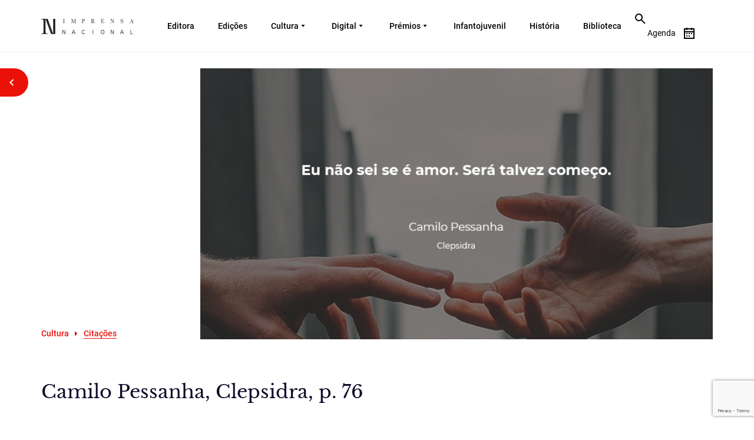

--- FILE ---
content_type: text/html; charset=UTF-8
request_url: https://imprensanacional.pt/camilo-pessanha-clepsidra-pag-76/
body_size: 20188
content:
<!DOCTYPE html>
<html lang="pt-PT" prefix="og: https://ogp.me/ns#" class="no-js no-svg">
<head>
<meta charset="UTF-8">
<meta name="viewport" content="width=device-width, initial-scale=1.0">
<meta http-equiv="X-UA-Compatible" content="IE=edge">
<!-- <meta name="viewport" content="width=device-width, initial-scale=1"> -->
<meta name="viewport" content="width=device-width, initial-scale=1, maximum-scale=1,user-scalable=0"/>
<link rel="profile" href="http://gmpg.org/xfn/11">

<!-- cookieinformation.com -->
<script id="CookieConsent" src="https://policy.app.cookieinformation.com/uc.js"
    data-culture="PT" type="text/javascript"></script>
    
<!--End cookieinformation.com -->
<!-- Matomo Tag Manager -->
<script>
var _mtm = window._mtm = window._mtm || [];
_mtm.push({'mtm.startTime': (new Date().getTime()), 'event': 'mtm.Start'});
var d=document, g=d.createElement('script'), s=d.getElementsByTagName('script')[0];
g.async=true; g.src='https://matomo.incm.pt/js/container_6zmBT17W.js'; s.parentNode.insertBefore(g,s);
</script>
<!-- End Matomo Tag Manager -->
	<style>img:is([sizes="auto" i], [sizes^="auto," i]) { contain-intrinsic-size: 3000px 1500px }</style>
	
<!-- Search Engine Optimization by Rank Math - https://rankmath.com/ -->
<title>Camilo Pessanha, Clepsidra, p. 76 - Imprensa Nacional</title>
<meta name="robots" content="index, follow, max-snippet:-1, max-video-preview:-1, max-image-preview:large"/>
<link rel="canonical" href="https://imprensanacional.pt/camilo-pessanha-clepsidra-pag-76/" />
<meta property="og:locale" content="pt_PT" />
<meta property="og:type" content="article" />
<meta property="og:title" content="Camilo Pessanha, Clepsidra, p. 76 - Imprensa Nacional" />
<meta property="og:url" content="https://imprensanacional.pt/camilo-pessanha-clepsidra-pag-76/" />
<meta property="og:site_name" content="Imprensa Nacional" />
<meta property="article:section" content="Citações" />
<meta property="og:updated_time" content="2022-07-13T11:36:00+01:00" />
<meta property="og:image" content="https://imprensanacional.pt/wp-content/uploads/2022/03/24-Camilo-Pessanha-Clepsidra-pag.-76.jpg" />
<meta property="og:image:secure_url" content="https://imprensanacional.pt/wp-content/uploads/2022/03/24-Camilo-Pessanha-Clepsidra-pag.-76.jpg" />
<meta property="og:image:width" content="773" />
<meta property="og:image:height" content="773" />
<meta property="og:image:alt" content="Camilo Pessanha, Clepsidra, p. 76" />
<meta property="og:image:type" content="image/jpeg" />
<meta property="article:published_time" content="2020-09-24T09:00:34+01:00" />
<meta property="article:modified_time" content="2022-07-13T11:36:00+01:00" />
<meta name="twitter:card" content="summary_large_image" />
<meta name="twitter:title" content="Camilo Pessanha, Clepsidra, p. 76 - Imprensa Nacional" />
<meta name="twitter:image" content="https://imprensanacional.pt/wp-content/uploads/2022/03/24-Camilo-Pessanha-Clepsidra-pag.-76.jpg" />
<meta name="twitter:label1" content="Written by" />
<meta name="twitter:data1" content="Sandra Bentes" />
<meta name="twitter:label2" content="Time to read" />
<meta name="twitter:data2" content="Less than a minute" />
<script type="application/ld+json" class="rank-math-schema">{"@context":"https://schema.org","@graph":[{"@type":["Library","Organization"],"@id":"https://imprensanacional.pt/#organization","name":"Imprensa Nacional","url":"https://imprensanacional.pt","logo":{"@type":"ImageObject","@id":"https://imprensanacional.pt/#logo","url":"https://imprensanacional.pt/wp-content/uploads/2022/03/Logo-site-IN_livros.jpg","contentUrl":"https://imprensanacional.pt/wp-content/uploads/2022/03/Logo-site-IN_livros.jpg","caption":"Imprensa Nacional","inLanguage":"pt-PT","width":"900","height":"600"},"openingHours":["Monday,Tuesday,Wednesday,Thursday,Friday,Saturday,Sunday 09:00-17:00"],"image":{"@id":"https://imprensanacional.pt/#logo"}},{"@type":"WebSite","@id":"https://imprensanacional.pt/#website","url":"https://imprensanacional.pt","name":"Imprensa Nacional","alternateName":"Imprensa Nacional","publisher":{"@id":"https://imprensanacional.pt/#organization"},"inLanguage":"pt-PT"},{"@type":"ImageObject","@id":"https://imprensanacional.pt/wp-content/uploads/2022/03/24-Camilo-Pessanha-Clepsidra-pag.-76.jpg","url":"https://imprensanacional.pt/wp-content/uploads/2022/03/24-Camilo-Pessanha-Clepsidra-pag.-76.jpg","width":"773","height":"773","inLanguage":"pt-PT"},{"@type":"WebPage","@id":"https://imprensanacional.pt/camilo-pessanha-clepsidra-pag-76/#webpage","url":"https://imprensanacional.pt/camilo-pessanha-clepsidra-pag-76/","name":"Camilo Pessanha, Clepsidra, p. 76 - Imprensa Nacional","datePublished":"2020-09-24T09:00:34+01:00","dateModified":"2022-07-13T11:36:00+01:00","isPartOf":{"@id":"https://imprensanacional.pt/#website"},"primaryImageOfPage":{"@id":"https://imprensanacional.pt/wp-content/uploads/2022/03/24-Camilo-Pessanha-Clepsidra-pag.-76.jpg"},"inLanguage":"pt-PT"},{"@type":"Person","@id":"https://imprensanacional.pt/author/sandrabentes/","name":"Sandra Bentes","url":"https://imprensanacional.pt/author/sandrabentes/","image":{"@type":"ImageObject","@id":"https://secure.gravatar.com/avatar/c07bad9d562fe719609f8b4f63c81d9542226f2eeacbad7f77de2a95c32b35bb?s=96&amp;d=mm&amp;r=g","url":"https://secure.gravatar.com/avatar/c07bad9d562fe719609f8b4f63c81d9542226f2eeacbad7f77de2a95c32b35bb?s=96&amp;d=mm&amp;r=g","caption":"Sandra Bentes","inLanguage":"pt-PT"},"sameAs":["https://imprensanacional.pt/"],"worksFor":{"@id":"https://imprensanacional.pt/#organization"}},{"@type":"BlogPosting","headline":"Camilo Pessanha, Clepsidra, p. 76 - Imprensa Nacional","datePublished":"2020-09-24T09:00:34+01:00","dateModified":"2022-07-13T11:36:00+01:00","author":{"@id":"https://imprensanacional.pt/author/sandrabentes/","name":"Sandra Bentes"},"publisher":{"@id":"https://imprensanacional.pt/#organization"},"name":"Camilo Pessanha, Clepsidra, p. 76 - Imprensa Nacional","@id":"https://imprensanacional.pt/camilo-pessanha-clepsidra-pag-76/#richSnippet","isPartOf":{"@id":"https://imprensanacional.pt/camilo-pessanha-clepsidra-pag-76/#webpage"},"image":{"@id":"https://imprensanacional.pt/wp-content/uploads/2022/03/24-Camilo-Pessanha-Clepsidra-pag.-76.jpg"},"inLanguage":"pt-PT","mainEntityOfPage":{"@id":"https://imprensanacional.pt/camilo-pessanha-clepsidra-pag-76/#webpage"}}]}</script>
<!-- /Rank Math WordPress SEO plugin -->

<link rel='dns-prefetch' href='//static.addtoany.com' />
<link rel='dns-prefetch' href='//code.jquery.com' />
<link rel='dns-prefetch' href='//cdn.jsdelivr.net' />
<link rel="alternate" type="application/rss+xml" title="Imprensa Nacional &raquo; Feed" href="https://imprensanacional.pt/feed/" />
<link rel="alternate" type="application/rss+xml" title="Imprensa Nacional &raquo; Feed de comentários" href="https://imprensanacional.pt/comments/feed/" />
<link rel="alternate" type="application/rss+xml" title="Feed de comentários de Imprensa Nacional &raquo; Camilo Pessanha, Clepsidra, p. 76" href="https://imprensanacional.pt/camilo-pessanha-clepsidra-pag-76/feed/" />
<script>
window._wpemojiSettings = {"baseUrl":"https:\/\/s.w.org\/images\/core\/emoji\/16.0.1\/72x72\/","ext":".png","svgUrl":"https:\/\/s.w.org\/images\/core\/emoji\/16.0.1\/svg\/","svgExt":".svg","source":{"concatemoji":"https:\/\/imprensanacional.pt\/wp-includes\/js\/wp-emoji-release.min.js?ver=6.8.3"}};
/*! This file is auto-generated */
!function(s,n){var o,i,e;function c(e){try{var t={supportTests:e,timestamp:(new Date).valueOf()};sessionStorage.setItem(o,JSON.stringify(t))}catch(e){}}function p(e,t,n){e.clearRect(0,0,e.canvas.width,e.canvas.height),e.fillText(t,0,0);var t=new Uint32Array(e.getImageData(0,0,e.canvas.width,e.canvas.height).data),a=(e.clearRect(0,0,e.canvas.width,e.canvas.height),e.fillText(n,0,0),new Uint32Array(e.getImageData(0,0,e.canvas.width,e.canvas.height).data));return t.every(function(e,t){return e===a[t]})}function u(e,t){e.clearRect(0,0,e.canvas.width,e.canvas.height),e.fillText(t,0,0);for(var n=e.getImageData(16,16,1,1),a=0;a<n.data.length;a++)if(0!==n.data[a])return!1;return!0}function f(e,t,n,a){switch(t){case"flag":return n(e,"\ud83c\udff3\ufe0f\u200d\u26a7\ufe0f","\ud83c\udff3\ufe0f\u200b\u26a7\ufe0f")?!1:!n(e,"\ud83c\udde8\ud83c\uddf6","\ud83c\udde8\u200b\ud83c\uddf6")&&!n(e,"\ud83c\udff4\udb40\udc67\udb40\udc62\udb40\udc65\udb40\udc6e\udb40\udc67\udb40\udc7f","\ud83c\udff4\u200b\udb40\udc67\u200b\udb40\udc62\u200b\udb40\udc65\u200b\udb40\udc6e\u200b\udb40\udc67\u200b\udb40\udc7f");case"emoji":return!a(e,"\ud83e\udedf")}return!1}function g(e,t,n,a){var r="undefined"!=typeof WorkerGlobalScope&&self instanceof WorkerGlobalScope?new OffscreenCanvas(300,150):s.createElement("canvas"),o=r.getContext("2d",{willReadFrequently:!0}),i=(o.textBaseline="top",o.font="600 32px Arial",{});return e.forEach(function(e){i[e]=t(o,e,n,a)}),i}function t(e){var t=s.createElement("script");t.src=e,t.defer=!0,s.head.appendChild(t)}"undefined"!=typeof Promise&&(o="wpEmojiSettingsSupports",i=["flag","emoji"],n.supports={everything:!0,everythingExceptFlag:!0},e=new Promise(function(e){s.addEventListener("DOMContentLoaded",e,{once:!0})}),new Promise(function(t){var n=function(){try{var e=JSON.parse(sessionStorage.getItem(o));if("object"==typeof e&&"number"==typeof e.timestamp&&(new Date).valueOf()<e.timestamp+604800&&"object"==typeof e.supportTests)return e.supportTests}catch(e){}return null}();if(!n){if("undefined"!=typeof Worker&&"undefined"!=typeof OffscreenCanvas&&"undefined"!=typeof URL&&URL.createObjectURL&&"undefined"!=typeof Blob)try{var e="postMessage("+g.toString()+"("+[JSON.stringify(i),f.toString(),p.toString(),u.toString()].join(",")+"));",a=new Blob([e],{type:"text/javascript"}),r=new Worker(URL.createObjectURL(a),{name:"wpTestEmojiSupports"});return void(r.onmessage=function(e){c(n=e.data),r.terminate(),t(n)})}catch(e){}c(n=g(i,f,p,u))}t(n)}).then(function(e){for(var t in e)n.supports[t]=e[t],n.supports.everything=n.supports.everything&&n.supports[t],"flag"!==t&&(n.supports.everythingExceptFlag=n.supports.everythingExceptFlag&&n.supports[t]);n.supports.everythingExceptFlag=n.supports.everythingExceptFlag&&!n.supports.flag,n.DOMReady=!1,n.readyCallback=function(){n.DOMReady=!0}}).then(function(){return e}).then(function(){var e;n.supports.everything||(n.readyCallback(),(e=n.source||{}).concatemoji?t(e.concatemoji):e.wpemoji&&e.twemoji&&(t(e.twemoji),t(e.wpemoji)))}))}((window,document),window._wpemojiSettings);
</script>
<link rel='stylesheet' id='sgr-css' href='https://imprensanacional.pt/wp-content/plugins/simple-google-recaptcha/sgr.css?ver=1682334107' media='all' />
<style id='wp-emoji-styles-inline-css'>

	img.wp-smiley, img.emoji {
		display: inline !important;
		border: none !important;
		box-shadow: none !important;
		height: 1em !important;
		width: 1em !important;
		margin: 0 0.07em !important;
		vertical-align: -0.1em !important;
		background: none !important;
		padding: 0 !important;
	}
</style>
<link rel='stylesheet' id='wp-block-library-css' href='https://imprensanacional.pt/wp-includes/css/dist/block-library/style.min.css?ver=6.8.3' media='all' />
<style id='wp-block-library-theme-inline-css'>
.wp-block-audio :where(figcaption){color:#555;font-size:13px;text-align:center}.is-dark-theme .wp-block-audio :where(figcaption){color:#ffffffa6}.wp-block-audio{margin:0 0 1em}.wp-block-code{border:1px solid #ccc;border-radius:4px;font-family:Menlo,Consolas,monaco,monospace;padding:.8em 1em}.wp-block-embed :where(figcaption){color:#555;font-size:13px;text-align:center}.is-dark-theme .wp-block-embed :where(figcaption){color:#ffffffa6}.wp-block-embed{margin:0 0 1em}.blocks-gallery-caption{color:#555;font-size:13px;text-align:center}.is-dark-theme .blocks-gallery-caption{color:#ffffffa6}:root :where(.wp-block-image figcaption){color:#555;font-size:13px;text-align:center}.is-dark-theme :root :where(.wp-block-image figcaption){color:#ffffffa6}.wp-block-image{margin:0 0 1em}.wp-block-pullquote{border-bottom:4px solid;border-top:4px solid;color:currentColor;margin-bottom:1.75em}.wp-block-pullquote cite,.wp-block-pullquote footer,.wp-block-pullquote__citation{color:currentColor;font-size:.8125em;font-style:normal;text-transform:uppercase}.wp-block-quote{border-left:.25em solid;margin:0 0 1.75em;padding-left:1em}.wp-block-quote cite,.wp-block-quote footer{color:currentColor;font-size:.8125em;font-style:normal;position:relative}.wp-block-quote:where(.has-text-align-right){border-left:none;border-right:.25em solid;padding-left:0;padding-right:1em}.wp-block-quote:where(.has-text-align-center){border:none;padding-left:0}.wp-block-quote.is-large,.wp-block-quote.is-style-large,.wp-block-quote:where(.is-style-plain){border:none}.wp-block-search .wp-block-search__label{font-weight:700}.wp-block-search__button{border:1px solid #ccc;padding:.375em .625em}:where(.wp-block-group.has-background){padding:1.25em 2.375em}.wp-block-separator.has-css-opacity{opacity:.4}.wp-block-separator{border:none;border-bottom:2px solid;margin-left:auto;margin-right:auto}.wp-block-separator.has-alpha-channel-opacity{opacity:1}.wp-block-separator:not(.is-style-wide):not(.is-style-dots){width:100px}.wp-block-separator.has-background:not(.is-style-dots){border-bottom:none;height:1px}.wp-block-separator.has-background:not(.is-style-wide):not(.is-style-dots){height:2px}.wp-block-table{margin:0 0 1em}.wp-block-table td,.wp-block-table th{word-break:normal}.wp-block-table :where(figcaption){color:#555;font-size:13px;text-align:center}.is-dark-theme .wp-block-table :where(figcaption){color:#ffffffa6}.wp-block-video :where(figcaption){color:#555;font-size:13px;text-align:center}.is-dark-theme .wp-block-video :where(figcaption){color:#ffffffa6}.wp-block-video{margin:0 0 1em}:root :where(.wp-block-template-part.has-background){margin-bottom:0;margin-top:0;padding:1.25em 2.375em}
</style>
<style id='classic-theme-styles-inline-css'>
/*! This file is auto-generated */
.wp-block-button__link{color:#fff;background-color:#32373c;border-radius:9999px;box-shadow:none;text-decoration:none;padding:calc(.667em + 2px) calc(1.333em + 2px);font-size:1.125em}.wp-block-file__button{background:#32373c;color:#fff;text-decoration:none}
</style>
<style id='global-styles-inline-css'>
:root{--wp--preset--aspect-ratio--square: 1;--wp--preset--aspect-ratio--4-3: 4/3;--wp--preset--aspect-ratio--3-4: 3/4;--wp--preset--aspect-ratio--3-2: 3/2;--wp--preset--aspect-ratio--2-3: 2/3;--wp--preset--aspect-ratio--16-9: 16/9;--wp--preset--aspect-ratio--9-16: 9/16;--wp--preset--color--black: #000000;--wp--preset--color--cyan-bluish-gray: #abb8c3;--wp--preset--color--white: #ffffff;--wp--preset--color--pale-pink: #f78da7;--wp--preset--color--vivid-red: #cf2e2e;--wp--preset--color--luminous-vivid-orange: #ff6900;--wp--preset--color--luminous-vivid-amber: #fcb900;--wp--preset--color--light-green-cyan: #7bdcb5;--wp--preset--color--vivid-green-cyan: #00d084;--wp--preset--color--pale-cyan-blue: #8ed1fc;--wp--preset--color--vivid-cyan-blue: #0693e3;--wp--preset--color--vivid-purple: #9b51e0;--wp--preset--gradient--vivid-cyan-blue-to-vivid-purple: linear-gradient(135deg,rgba(6,147,227,1) 0%,rgb(155,81,224) 100%);--wp--preset--gradient--light-green-cyan-to-vivid-green-cyan: linear-gradient(135deg,rgb(122,220,180) 0%,rgb(0,208,130) 100%);--wp--preset--gradient--luminous-vivid-amber-to-luminous-vivid-orange: linear-gradient(135deg,rgba(252,185,0,1) 0%,rgba(255,105,0,1) 100%);--wp--preset--gradient--luminous-vivid-orange-to-vivid-red: linear-gradient(135deg,rgba(255,105,0,1) 0%,rgb(207,46,46) 100%);--wp--preset--gradient--very-light-gray-to-cyan-bluish-gray: linear-gradient(135deg,rgb(238,238,238) 0%,rgb(169,184,195) 100%);--wp--preset--gradient--cool-to-warm-spectrum: linear-gradient(135deg,rgb(74,234,220) 0%,rgb(151,120,209) 20%,rgb(207,42,186) 40%,rgb(238,44,130) 60%,rgb(251,105,98) 80%,rgb(254,248,76) 100%);--wp--preset--gradient--blush-light-purple: linear-gradient(135deg,rgb(255,206,236) 0%,rgb(152,150,240) 100%);--wp--preset--gradient--blush-bordeaux: linear-gradient(135deg,rgb(254,205,165) 0%,rgb(254,45,45) 50%,rgb(107,0,62) 100%);--wp--preset--gradient--luminous-dusk: linear-gradient(135deg,rgb(255,203,112) 0%,rgb(199,81,192) 50%,rgb(65,88,208) 100%);--wp--preset--gradient--pale-ocean: linear-gradient(135deg,rgb(255,245,203) 0%,rgb(182,227,212) 50%,rgb(51,167,181) 100%);--wp--preset--gradient--electric-grass: linear-gradient(135deg,rgb(202,248,128) 0%,rgb(113,206,126) 100%);--wp--preset--gradient--midnight: linear-gradient(135deg,rgb(2,3,129) 0%,rgb(40,116,252) 100%);--wp--preset--font-size--small: 13px;--wp--preset--font-size--medium: 20px;--wp--preset--font-size--large: 36px;--wp--preset--font-size--x-large: 42px;--wp--preset--spacing--20: 0.44rem;--wp--preset--spacing--30: 0.67rem;--wp--preset--spacing--40: 1rem;--wp--preset--spacing--50: 1.5rem;--wp--preset--spacing--60: 2.25rem;--wp--preset--spacing--70: 3.38rem;--wp--preset--spacing--80: 5.06rem;--wp--preset--shadow--natural: 6px 6px 9px rgba(0, 0, 0, 0.2);--wp--preset--shadow--deep: 12px 12px 50px rgba(0, 0, 0, 0.4);--wp--preset--shadow--sharp: 6px 6px 0px rgba(0, 0, 0, 0.2);--wp--preset--shadow--outlined: 6px 6px 0px -3px rgba(255, 255, 255, 1), 6px 6px rgba(0, 0, 0, 1);--wp--preset--shadow--crisp: 6px 6px 0px rgba(0, 0, 0, 1);}:where(.is-layout-flex){gap: 0.5em;}:where(.is-layout-grid){gap: 0.5em;}body .is-layout-flex{display: flex;}.is-layout-flex{flex-wrap: wrap;align-items: center;}.is-layout-flex > :is(*, div){margin: 0;}body .is-layout-grid{display: grid;}.is-layout-grid > :is(*, div){margin: 0;}:where(.wp-block-columns.is-layout-flex){gap: 2em;}:where(.wp-block-columns.is-layout-grid){gap: 2em;}:where(.wp-block-post-template.is-layout-flex){gap: 1.25em;}:where(.wp-block-post-template.is-layout-grid){gap: 1.25em;}.has-black-color{color: var(--wp--preset--color--black) !important;}.has-cyan-bluish-gray-color{color: var(--wp--preset--color--cyan-bluish-gray) !important;}.has-white-color{color: var(--wp--preset--color--white) !important;}.has-pale-pink-color{color: var(--wp--preset--color--pale-pink) !important;}.has-vivid-red-color{color: var(--wp--preset--color--vivid-red) !important;}.has-luminous-vivid-orange-color{color: var(--wp--preset--color--luminous-vivid-orange) !important;}.has-luminous-vivid-amber-color{color: var(--wp--preset--color--luminous-vivid-amber) !important;}.has-light-green-cyan-color{color: var(--wp--preset--color--light-green-cyan) !important;}.has-vivid-green-cyan-color{color: var(--wp--preset--color--vivid-green-cyan) !important;}.has-pale-cyan-blue-color{color: var(--wp--preset--color--pale-cyan-blue) !important;}.has-vivid-cyan-blue-color{color: var(--wp--preset--color--vivid-cyan-blue) !important;}.has-vivid-purple-color{color: var(--wp--preset--color--vivid-purple) !important;}.has-black-background-color{background-color: var(--wp--preset--color--black) !important;}.has-cyan-bluish-gray-background-color{background-color: var(--wp--preset--color--cyan-bluish-gray) !important;}.has-white-background-color{background-color: var(--wp--preset--color--white) !important;}.has-pale-pink-background-color{background-color: var(--wp--preset--color--pale-pink) !important;}.has-vivid-red-background-color{background-color: var(--wp--preset--color--vivid-red) !important;}.has-luminous-vivid-orange-background-color{background-color: var(--wp--preset--color--luminous-vivid-orange) !important;}.has-luminous-vivid-amber-background-color{background-color: var(--wp--preset--color--luminous-vivid-amber) !important;}.has-light-green-cyan-background-color{background-color: var(--wp--preset--color--light-green-cyan) !important;}.has-vivid-green-cyan-background-color{background-color: var(--wp--preset--color--vivid-green-cyan) !important;}.has-pale-cyan-blue-background-color{background-color: var(--wp--preset--color--pale-cyan-blue) !important;}.has-vivid-cyan-blue-background-color{background-color: var(--wp--preset--color--vivid-cyan-blue) !important;}.has-vivid-purple-background-color{background-color: var(--wp--preset--color--vivid-purple) !important;}.has-black-border-color{border-color: var(--wp--preset--color--black) !important;}.has-cyan-bluish-gray-border-color{border-color: var(--wp--preset--color--cyan-bluish-gray) !important;}.has-white-border-color{border-color: var(--wp--preset--color--white) !important;}.has-pale-pink-border-color{border-color: var(--wp--preset--color--pale-pink) !important;}.has-vivid-red-border-color{border-color: var(--wp--preset--color--vivid-red) !important;}.has-luminous-vivid-orange-border-color{border-color: var(--wp--preset--color--luminous-vivid-orange) !important;}.has-luminous-vivid-amber-border-color{border-color: var(--wp--preset--color--luminous-vivid-amber) !important;}.has-light-green-cyan-border-color{border-color: var(--wp--preset--color--light-green-cyan) !important;}.has-vivid-green-cyan-border-color{border-color: var(--wp--preset--color--vivid-green-cyan) !important;}.has-pale-cyan-blue-border-color{border-color: var(--wp--preset--color--pale-cyan-blue) !important;}.has-vivid-cyan-blue-border-color{border-color: var(--wp--preset--color--vivid-cyan-blue) !important;}.has-vivid-purple-border-color{border-color: var(--wp--preset--color--vivid-purple) !important;}.has-vivid-cyan-blue-to-vivid-purple-gradient-background{background: var(--wp--preset--gradient--vivid-cyan-blue-to-vivid-purple) !important;}.has-light-green-cyan-to-vivid-green-cyan-gradient-background{background: var(--wp--preset--gradient--light-green-cyan-to-vivid-green-cyan) !important;}.has-luminous-vivid-amber-to-luminous-vivid-orange-gradient-background{background: var(--wp--preset--gradient--luminous-vivid-amber-to-luminous-vivid-orange) !important;}.has-luminous-vivid-orange-to-vivid-red-gradient-background{background: var(--wp--preset--gradient--luminous-vivid-orange-to-vivid-red) !important;}.has-very-light-gray-to-cyan-bluish-gray-gradient-background{background: var(--wp--preset--gradient--very-light-gray-to-cyan-bluish-gray) !important;}.has-cool-to-warm-spectrum-gradient-background{background: var(--wp--preset--gradient--cool-to-warm-spectrum) !important;}.has-blush-light-purple-gradient-background{background: var(--wp--preset--gradient--blush-light-purple) !important;}.has-blush-bordeaux-gradient-background{background: var(--wp--preset--gradient--blush-bordeaux) !important;}.has-luminous-dusk-gradient-background{background: var(--wp--preset--gradient--luminous-dusk) !important;}.has-pale-ocean-gradient-background{background: var(--wp--preset--gradient--pale-ocean) !important;}.has-electric-grass-gradient-background{background: var(--wp--preset--gradient--electric-grass) !important;}.has-midnight-gradient-background{background: var(--wp--preset--gradient--midnight) !important;}.has-small-font-size{font-size: var(--wp--preset--font-size--small) !important;}.has-medium-font-size{font-size: var(--wp--preset--font-size--medium) !important;}.has-large-font-size{font-size: var(--wp--preset--font-size--large) !important;}.has-x-large-font-size{font-size: var(--wp--preset--font-size--x-large) !important;}
:where(.wp-block-post-template.is-layout-flex){gap: 1.25em;}:where(.wp-block-post-template.is-layout-grid){gap: 1.25em;}
:where(.wp-block-columns.is-layout-flex){gap: 2em;}:where(.wp-block-columns.is-layout-grid){gap: 2em;}
:root :where(.wp-block-pullquote){font-size: 1.5em;line-height: 1.6;}
</style>
<link rel='stylesheet' id='contact-form-7-css' href='https://imprensanacional.pt/wp-content/plugins/contact-form-7/includes/css/styles.css?ver=6.1.3' media='all' />
<link rel='stylesheet' id='nbcpf-intlTelInput-style-css' href='https://imprensanacional.pt/wp-content/plugins/country-phone-field-contact-form-7/assets/css/intlTelInput.min.css?ver=6.8.3' media='all' />
<link rel='stylesheet' id='nbcpf-countryFlag-style-css' href='https://imprensanacional.pt/wp-content/plugins/country-phone-field-contact-form-7/assets/css/countrySelect.min.css?ver=6.8.3' media='all' />
<link rel='stylesheet' id='twentyseventeen-style-css' href='https://imprensanacional.pt/wp-content/themes/imprensa_nacional/style.css?ver=20190507' media='all' />
<link rel='stylesheet' id='IN-bootstrap-css' href='https://imprensanacional.pt/wp-content/themes/imprensa_nacional/css/bootstrap.css?ver=20190507' media='all' />
<link rel='stylesheet' id='IN-fonts-css' href='https://imprensanacional.pt/wp-content/themes/imprensa_nacional/fonts/fonts.css?ver=20190507' media='all' />
<link rel='stylesheet' id='IN-font-awesome-css' href='https://imprensanacional.pt/wp-content/themes/imprensa_nacional/fonts/font-awesome.min.css?ver=20190507' media='all' />
<link rel='stylesheet' id='IN-animate-css' href='https://imprensanacional.pt/wp-content/themes/imprensa_nacional/css/animate.min.css?ver=20190507' media='all' />
<link rel='stylesheet' id='IN-nice-select-css' href='https://imprensanacional.pt/wp-content/themes/imprensa_nacional/css/nice-select.css?ver=20190507' media='all' />
<link rel='stylesheet' id='IN-dropdown-css' href='https://imprensanacional.pt/wp-content/themes/imprensa_nacional/css/jquery.dropdown.css?ver=20190507' media='all' />
<link rel='stylesheet' id='IN-mCustomScrollbar-css' href='https://imprensanacional.pt/wp-content/themes/imprensa_nacional/css/jquery.mCustomScrollbar.css?ver=20190507' media='all' />
<link rel='stylesheet' id='IN-carousel-css' href='https://imprensanacional.pt/wp-content/themes/imprensa_nacional/css/owl.carousel.css?ver=20190507' media='all' />
<link rel='stylesheet' id='IN-fullcalander-main-css' href='https://imprensanacional.pt/wp-content/themes/imprensa_nacional/js/calander/fullcalendar.min.css?ver=20190507' media='all' />
<link rel='stylesheet' id='IN-style-css' href='https://imprensanacional.pt/wp-content/themes/imprensa_nacional/css/style.css?ver=20190507' media='all' />
<link rel='stylesheet' id='IN-style_ck-css' href='https://imprensanacional.pt/wp-content/themes/imprensa_nacional/css/style_ck.css?ver=20190507' media='all' />
<link rel='stylesheet' id='IN-style_sanjay-css' href='https://imprensanacional.pt/wp-content/themes/imprensa_nacional/css/style_sanjay.css?ver=20190507' media='all' />
<link rel='stylesheet' id='IN-style_mit-css' href='https://imprensanacional.pt/wp-content/themes/imprensa_nacional/css/style-mit.css?ver=20190507' media='all' />
<link rel='stylesheet' id='IN-new-style_mit-css' href='https://imprensanacional.pt/wp-content/themes/imprensa_nacional/css/new-design-style.css?ver=20190507' media='all' />
<link rel='stylesheet' id='IN-responsive-css' href='https://imprensanacional.pt/wp-content/themes/imprensa_nacional/css/responsive.css?ver=20190507' media='all' />
<link rel='stylesheet' id='IN-new-responsive-css' href='https://imprensanacional.pt/wp-content/themes/imprensa_nacional/css/new-design-style-responsive.css?ver=20190507' media='all' />
<link rel='stylesheet' id='IN-twentytwenty-css' href='https://imprensanacional.pt/wp-content/themes/imprensa_nacional/css/twentytwenty.css?ver=20190507' media='all' />
<link rel='stylesheet' id='addtoany-css' href='https://imprensanacional.pt/wp-content/plugins/add-to-any/addtoany.min.css?ver=1.16' media='all' />
<link rel='stylesheet' id='ald-styles-css' href='https://imprensanacional.pt/wp-content/plugins/ajax-load-more-anything/assets/styles.min.css?ver=3.3.9' media='all' />
<script id="sgr-js-extra">
var sgr = {"sgr_site_key":"6Ldq4LIlAAAAAJGH91nl3GZzP3UK0DqS2zWcI9a9"};
</script>
<script src="https://imprensanacional.pt/wp-content/plugins/simple-google-recaptcha/sgr.js?ver=1682334107" id="sgr-js"></script>
<script id="addtoany-core-js-before">
window.a2a_config=window.a2a_config||{};a2a_config.callbacks=[];a2a_config.overlays=[];a2a_config.templates={};a2a_localize = {
	Share: "Share",
	Save: "Save",
	Subscribe: "Subscribe",
	Email: "Email",
	Bookmark: "Bookmark",
	ShowAll: "Show all",
	ShowLess: "Show less",
	FindServices: "Find service(s)",
	FindAnyServiceToAddTo: "Instantly find any service to add to",
	PoweredBy: "Powered by",
	ShareViaEmail: "Share via email",
	SubscribeViaEmail: "Subscribe via email",
	BookmarkInYourBrowser: "Bookmark in your browser",
	BookmarkInstructions: "Press Ctrl+D or \u2318+D to bookmark this page",
	AddToYourFavorites: "Add to your favorites",
	SendFromWebOrProgram: "Send from any email address or email program",
	EmailProgram: "Email program",
	More: "More&#8230;",
	ThanksForSharing: "Thanks for sharing!",
	ThanksForFollowing: "Thanks for following!"
};
</script>
<script defer src="https://static.addtoany.com/menu/page.js" id="addtoany-core-js"></script>
<script src="https://code.jquery.com/jquery-3.4.1.min.js?ver=3.4.1" id="jquery-js"></script>
<script defer src="https://imprensanacional.pt/wp-content/plugins/add-to-any/addtoany.min.js?ver=1.1" id="addtoany-jquery-js"></script>
<script src="https://code.jquery.com/jquery-migrate-3.3.2.min.js?ver=3.3.2" id="jquery-migrate-js"></script>
<script src="https://cdn.jsdelivr.net/npm/js-cookie@rc/dist/js.cookie.min.js?ver=2.1.2" id="cookie-script-js"></script>
<link rel="https://api.w.org/" href="https://imprensanacional.pt/wp-json/" /><link rel="alternate" title="JSON" type="application/json" href="https://imprensanacional.pt/wp-json/wp/v2/posts/144184" /><link rel="EditURI" type="application/rsd+xml" title="RSD" href="https://imprensanacional.pt/xmlrpc.php?rsd" />

<link rel='shortlink' href='https://imprensanacional.pt/?p=144184' />
<link rel="alternate" title="oEmbed (JSON)" type="application/json+oembed" href="https://imprensanacional.pt/wp-json/oembed/1.0/embed?url=https%3A%2F%2Fimprensanacional.pt%2Fcamilo-pessanha-clepsidra-pag-76%2F" />
<link rel="alternate" title="oEmbed (XML)" type="text/xml+oembed" href="https://imprensanacional.pt/wp-json/oembed/1.0/embed?url=https%3A%2F%2Fimprensanacional.pt%2Fcamilo-pessanha-clepsidra-pag-76%2F&#038;format=xml" />
<style>
        .wpap-loadmore-wrapper{
            display: flex;
            align-items: center;
            justify-content: center;  
            margin: 20px 0; 
        }   
        .wpap-loadmore-wrapper .wpap-loadmore-button{
            background-color: #ffffff;
            color: #000000;
            width: 150px;
            height: 50px;
            text-align: center;
            cursor: pointer;
            border-radius: 0px;
            display: flex;
            align-items: center;
            justify-content: center;
            ;
            box-shadow: 1px 1px 10px 0 #b4b4b4;
            
        }
        .wpap-visibility-hidden{
           display: none;
        }
            .wp-ajax-pagination-loading{
                position:fixed;
                display: block;
                top:0;
                left: 0;
                width: 100%;
                height: 100%;
                background-color: rgba(0,0,0,0.4);
                z-index:10000;
                background-image: url('https://imprensanacional.pt/wp-content/plugins/wp-ajax-pagination/assets/frontend/img/loader.gif');
                background-position: 50% 50%;
                background-size: 60px;
                background-repeat: no-repeat; 
            }
            </style><!-- WordPress Most Popular --><script type="text/javascript">/* <![CDATA[ */ jQuery.post("https://imprensanacional.pt/wp-admin/admin-ajax.php", { action: "wmp_update", id: 144184, token: "48c00e3dad" }); /* ]]> */</script><!-- /WordPress Most Popular --><script type="text/javascript">
var ajaxurl = 'https://imprensanacional.pt/wp-admin/admin-ajax.php';
var ajax_nonce = 'dc3ffc8e28';
</script>
<style>.recentcomments a{display:inline !important;padding:0 !important;margin:0 !important;}</style><link rel="icon" href="https://imprensanacional.pt/wp-content/uploads/2022/03/logo_black.svg" sizes="32x32" />
<link rel="icon" href="https://imprensanacional.pt/wp-content/uploads/2022/03/logo_black.svg" sizes="192x192" />
<link rel="apple-touch-icon" href="https://imprensanacional.pt/wp-content/uploads/2022/03/logo_black.svg" />
<meta name="msapplication-TileImage" content="https://imprensanacional.pt/wp-content/uploads/2022/03/logo_black.svg" />
<style type="text/css"></style><script type="text/javascript">
    // Copyright 2014-2015 Twitter, Inc.
    // Licensed under MIT (https://github.com/twbs/bootstrap/blob/master/LICENSE)
    if (navigator.userAgent.match(/IEMobile\/10\.0/)) {
      var msViewportStyle = document.createElement('style')
      msViewportStyle.appendChild(
        document.createTextNode(
          '@-ms-viewport{width:auto!important}'
        )
      )
      document.querySelector('head').appendChild(msViewportStyle)
    }
</script>


<meta property="og:image" content="https://imprensanacional.pt/wp-content/uploads/2022/03/24-Camilo-Pessanha-Clepsidra-pag.-76.jpg">
</head>

<body class="wp-singular post-template-default single single-post postid-144184 single-format-standard wp-embed-responsive wp-theme-imprensa_nacional enteringpage">
<div class="main_wapper">
  <!--Main Header-->
        <a href="#main_content" class="skip">Skip to content</a>
  <header id="header" class="innerwhite">
    <div class="header_wapper"> 
    	<div class="container">
        	<div class="header_top flxrow">
                            	<div class="logo">
                	<a href="https://imprensanacional.pt">
                                            	   <img src="https://imprensanacional.pt/wp-content/uploads/2022/03/Logo-extenso-branco-.png" alt="logo" class="white_logo">
                                                    <img src="https://imprensanacional.pt/wp-content/uploads/2022/03/Logo-extenso-preto.png" alt="dark-logo" class="black_logo">
                                                   <img src="https://imprensanacional.pt/wp-content/uploads/2022/03/logo.svg" alt="logo" class="white_logo mobile_white_logo">
                                                    <img src="https://imprensanacional.pt/wp-content/uploads/2022/03/logo_black.svg" alt="dark-logo" class="black_logo mobile_black_logo">
                                            </a>
                </div>
                                <div class="main_nav">
                	<ul id="menu-main-menu" class=""><li id="menu-item-155944" class="menu-item menu-item-type-custom menu-item-object-custom menu-item-155944"><a href="https://imprensanacional.pt/sobre/">Editora</a></li>
<li id="menu-item-77319" class="menu-item menu-item-type-post_type menu-item-object-page menu-item-77319"><a href="https://imprensanacional.pt/edicoes-2/">Edições</a></li>
<li id="menu-item-72" class="menu-item menu-item-type-custom menu-item-object-custom menu-item-has-children menu-item-72 has-child"><a href="#">Cultura</a>
<ul class="sub-menu">
	<li id="menu-item-1281" class="menu-item menu-item-type-taxonomy menu-item-object-category menu-item-1281"><a href="https://imprensanacional.pt/category/noticias/">Notícias</a></li>
	<li id="menu-item-1283" class="menu-item menu-item-type-taxonomy menu-item-object-category menu-item-1283"><a href="https://imprensanacional.pt/category/autores/">Autores</a></li>
	<li id="menu-item-480" class="menu-item menu-item-type-taxonomy menu-item-object-category menu-item-480"><a href="https://imprensanacional.pt/category/entrevistas/">Entrevistas</a></li>
	<li id="menu-item-6711" class="menu-item menu-item-type-taxonomy menu-item-object-category menu-item-6711"><a href="https://imprensanacional.pt/category/opiniao/">Opinião</a></li>
	<li id="menu-item-387521" class="menu-item menu-item-type-post_type menu-item-object-page menu-item-387521"><a href="https://imprensanacional.pt/exposicoes/">Exposições</a></li>
</ul>
</li>
<li id="menu-item-2262" class="menu-item menu-item-type-post_type menu-item-object-page menu-item-has-children menu-item-2262 has-child"><a href="https://imprensanacional.pt/digitais/">Digital</a>
<ul class="sub-menu">
	<li id="menu-item-489078" class="menu-item menu-item-type-post_type menu-item-object-page menu-item-489078"><a href="https://imprensanacional.pt/livros-em-pdf/">Livros em PDF</a></li>
	<li id="menu-item-387518" class="menu-item menu-item-type-post_type menu-item-object-page menu-item-387518"><a href="https://imprensanacional.pt/digitais/audiolivros/">Audiolivros</a></li>
	<li id="menu-item-387519" class="menu-item menu-item-type-post_type menu-item-object-page menu-item-387519"><a href="https://imprensanacional.pt/digitais/colecoes-pod/">Podcasts</a></li>
	<li id="menu-item-387520" class="menu-item menu-item-type-post_type menu-item-object-page menu-item-387520"><a href="https://imprensanacional.pt/videos/">Vídeos</a></li>
	<li id="menu-item-387522" class="menu-item menu-item-type-taxonomy menu-item-object-category current-post-ancestor current-menu-parent current-post-parent menu-item-387522"><a href="https://imprensanacional.pt/category/citacoes/">Citações</a></li>
	<li id="menu-item-3599" class="menu-item menu-item-type-taxonomy menu-item-object-category menu-item-3599"><a href="https://imprensanacional.pt/category/passatempos/">Passatempos</a></li>
</ul>
</li>
<li id="menu-item-1181970" class="menu-item menu-item-type-custom menu-item-object-custom menu-item-has-children menu-item-1181970 has-child"><a href="#">Prémios</a>
<ul class="sub-menu">
	<li id="menu-item-1181966" class="menu-item menu-item-type-post_type menu-item-object-page menu-item-1181966"><a href="https://imprensanacional.pt/premios-literarios/">Prémios Literários</a></li>
	<li id="menu-item-1181971" class="menu-item menu-item-type-custom menu-item-object-custom menu-item-1181971"><a href="https://premiovicentejorgesilva.pt/">Prémio Jornalismo</a></li>
	<li id="menu-item-1185741" class="menu-item menu-item-type-post_type menu-item-object-page menu-item-1185741"><a href="https://imprensanacional.pt/premio-de-arte-incm/">Prémio de Arte</a></li>
</ul>
</li>
<li id="menu-item-391553" class="menu-item menu-item-type-post_type menu-item-object-page menu-item-391553"><a href="https://imprensanacional.pt/infantojuvenil/">Infantojuvenil</a></li>
<li id="menu-item-77320" class="menu-item menu-item-type-post_type menu-item-object-page menu-item-77320"><a href="https://imprensanacional.pt/historiapatrimonio/">História</a></li>
<li id="menu-item-2261" class="menu-item menu-item-type-post_type menu-item-object-page menu-item-2261"><a href="https://imprensanacional.pt/biblioteca/">Biblioteca</a></li>
</ul>                </div>
                                <div class="header-right">
                	<div class="header-search">
                        <a href="#">
                            <img src="https://imprensanacional.pt/wp-content/uploads/2022/03/white-search.svg" alt="Search Icon" class="white_search_icon">
                            <img src="https://imprensanacional.pt/wp-content/uploads/2022/03/black-search.svg" alt="Search Icon" class="black_search_icon">
                        </a>
                    </div>
                                        <div class="header-agenda">
                        <a href="https://imprensanacional.pt/culture-category-agenda/">
                            <span>Agenda</span>
                            <i>
                            	<img src="https://imprensanacional.pt/wp-content/uploads/2022/03/white-date.svg" alt="Date Icon" class="white_date">
                                <img src="https://imprensanacional.pt/wp-content/uploads/2022/03/black-date.svg" alt="Date Icon" class="black_date">
                                <img src="https://imprensanacional.pt/wp-content/uploads/2022/03/red-date.svg" alt="Date Icon" class="red_date">
                            </i>
                        </a>
                        <div class="agenda_close">
                            <a href="#"><img src="https://imprensanacional.pt/wp-content/uploads/2022/03/red-close.svg"  alt="Agenda Close" class="close_date"></a>
                        </div>
                    </div>
                </div>
                <div class="ham_menubtn">
                    <a href="#">
                        <span></span>
                        <span></span>
                        <span></span>
                    </a>
                </div> 
              
                  
                <div class="header_agenda_wapper">
                    <div class="header_agenda_inner_wapper">
                    	<div class="container">
                        	<div class="header_agenda_blocks">
                            	<div class="header_agenda_right">
                                    <div class="header_ag_title">Calendário</div>
                                    <div id='calendarfull'></div>
                                    <div class="agenda_pg_link">
                                        <a href="https://imprensanacional.pt/culture-category-agenda/">Ver todos os eventos</a>
                                    </div>
                                    <!--<div id="myDatePicker"></div>-->
                                </div>
                            	<div class="header_agenda_left">
                                    <div class="next_month_blk d-none d-md-inline-block">
                                        <div class="header_ag_title">Eventos</div>                                    
                                    	<div class="row" id="header_event">
                                                                                        <div class="col-md-6">
                                            	<div class="next_month_box">
                                                	<div class="image">
                                                    	<a href="https://imprensanacional.pt/agenda/d-colecao-em-exposicao-prolongada-ate-06-de-marco-na-casa-do-design-em-matosinhos/"  style="background-image:url(https://imprensanacional.pt/wp-content/uploads/2022/03/casadesign06demarco.jpg);"><img src="https://imprensanacional.pt/wp-content/uploads/2022/03/casadesign06demarco.jpg" alt="Agenda Image"></a>
                                                    </div>
                                                    <div class="next_month_box_sub">
                                                       <div class="date">01 <span>Seg</span></div>
                                                        <div class="next_month_box_inner">
                                                            <h5><a href="https://imprensanacional.pt/agenda/d-colecao-em-exposicao-prolongada-ate-06-de-marco-na-casa-do-design-em-matosinhos/">«D — Coleção em Exposição» até 6 de março na Casa do Design, em Matosinhos</a></h5>
                                                            <div class="time"><span>Seg, Jan 26</span><span> - </span></div>
                                                             
                                                        </div>
                                                    </div>
                                                </div>
                                            </div>
                                                                                      <div class="col-md-6">
                                            	<div class="next_month_box">
                                                	<div class="image">
                                                    	<a href="https://imprensanacional.pt/agenda/apresentacao-do-livro-o-essencial-sobre-jose-saramago/"  style="background-image:url(https://imprensanacional.pt/wp-content/uploads/2024/02/Convite_ESJSaramago-scaled.jpg);"><img src="https://imprensanacional.pt/wp-content/uploads/2024/02/Convite_ESJSaramago-scaled.jpg" alt="Agenda Image"></a>
                                                    </div>
                                                    <div class="next_month_box_sub">
                                                       <div class="date">01 <span>Seg</span></div>
                                                        <div class="next_month_box_inner">
                                                            <h5><a href="https://imprensanacional.pt/agenda/apresentacao-do-livro-o-essencial-sobre-jose-saramago/">Apresentação do livro &#8220;O Essencial sobre José Saramago&#8221;</a></h5>
                                                            <div class="time"><span>Seg, Jan 26</span><span> - </span></div>
                                                             
                                                        </div>
                                                    </div>
                                                </div>
                                            </div>
                                                                                      <div class="col-md-6">
                                            	<div class="next_month_box">
                                                	<div class="image">
                                                    	<a href="https://imprensanacional.pt/agenda/a-globalizacao-de-rosto-humano-ciclo-de-conferencias/"  style="background-image:url(https://imprensanacional.pt/wp-content/uploads/2022/03/Estudos2BGlobais_Seminario2B2016_cabeca.png);"><img src="https://imprensanacional.pt/wp-content/uploads/2022/03/Estudos2BGlobais_Seminario2B2016_cabeca.png" alt="Agenda Image"></a>
                                                    </div>
                                                    <div class="next_month_box_sub">
                                                       <div class="date">13 <span>Sex</span></div>
                                                        <div class="next_month_box_inner">
                                                            <h5><a href="https://imprensanacional.pt/agenda/a-globalizacao-de-rosto-humano-ciclo-de-conferencias/">«A GLOBALIZAÇÃO DE ROSTO HUMANO» — Ciclo de Conferências</a></h5>
                                                            <div class="time"><span>Sex, Mai 13</span><span> - </span></div>
                                                             
                                                        </div>
                                                    </div>
                                                </div>
                                            </div>
                                                                                      <div class="col-md-6">
                                            	<div class="next_month_box">
                                                	<div class="image">
                                                    	<a href="https://imprensanacional.pt/agenda/18-06-2016-workshop-de-escrita-criativa-meninos-sonhadores-inspirados-por-azeredo-perdigao-loja-incm-porto/"  style="background-image:url(https://imprensanacional.pt/wp-content/uploads/2022/03/20160618_WSEC_Azeredo2BPerdigao_Porto.png);"><img src="https://imprensanacional.pt/wp-content/uploads/2022/03/20160618_WSEC_Azeredo2BPerdigao_Porto.png" alt="Agenda Image"></a>
                                                    </div>
                                                    <div class="next_month_box_sub">
                                                       <div class="date">18 <span>Sáb</span></div>
                                                        <div class="next_month_box_inner">
                                                            <h5><a href="https://imprensanacional.pt/agenda/18-06-2016-workshop-de-escrita-criativa-meninos-sonhadores-inspirados-por-azeredo-perdigao-loja-incm-porto/">Workshop de Escrita Criativa «Meninos sonhadores inspirados por AZEREDO PERDIGÃO» (Loja INCM Porto)</a></h5>
                                                            <div class="time"><span>Sáb, Jun 18</span><span> - </span></div>
                                                             
                                                        </div>
                                                    </div>
                                                </div>
                                            </div>
                                                                                  </div>
                                    </div>
                                    <div class="next_month_blk d-md-none">
                                        <div class="header_ag_title"><span>Agenda</span>
                                            <div class="counter-mob-age owl-dots"></div>
                                        </div>                                    
                                        <div class="header_agenda-slider owl-carousel">
                                                                                     <div class="item">
                                            	<div class="next_month_box">
                                                	<div class="image">
                                                    	<a href="https://imprensanacional.pt/agenda/d-colecao-em-exposicao-prolongada-ate-06-de-marco-na-casa-do-design-em-matosinhos/"  style="background-image:url(https://imprensanacional.pt/wp-content/uploads/2022/03/casadesign06demarco.jpg);"><img src="https://imprensanacional.pt/wp-content/uploads/2022/03/casadesign06demarco.jpg" alt="Agenda Image"></a>
                                                    </div>
                                                    <div class="next_month_box_sub">
                                                       <div class="date">01 <span>Thu</span></div>
                                                        <div class="next_month_box_inner">
                                                           <h5><a href="https://imprensanacional.pt/agenda/d-colecao-em-exposicao-prolongada-ate-06-de-marco-na-casa-do-design-em-matosinhos/">«D — Coleção em Exposição» até 6 de março na Casa do Design, em Matosinhos</a></h5>
                                                            <div class="time"><span>Thu, Jan 01</span><span> - </span></div>
                                                             
                                                        </div>
                                                    </div>
                                                </div>
                                            </div>
                                                                                      <div class="item">
                                            	<div class="next_month_box">
                                                	<div class="image">
                                                    	<a href="https://imprensanacional.pt/agenda/apresentacao-do-livro-o-essencial-sobre-jose-saramago/"  style="background-image:url(https://imprensanacional.pt/wp-content/uploads/2024/02/Convite_ESJSaramago-scaled.jpg);"><img src="https://imprensanacional.pt/wp-content/uploads/2024/02/Convite_ESJSaramago-scaled.jpg" alt="Agenda Image"></a>
                                                    </div>
                                                    <div class="next_month_box_sub">
                                                       <div class="date">01 <span>Thu</span></div>
                                                        <div class="next_month_box_inner">
                                                           <h5><a href="https://imprensanacional.pt/agenda/apresentacao-do-livro-o-essencial-sobre-jose-saramago/">Apresentação do livro &#8220;O Essencial sobre José Saramago&#8221;</a></h5>
                                                            <div class="time"><span>Thu, Jan 01</span><span> - </span></div>
                                                             
                                                        </div>
                                                    </div>
                                                </div>
                                            </div>
                                                                                      <div class="item">
                                            	<div class="next_month_box">
                                                	<div class="image">
                                                    	<a href="https://imprensanacional.pt/agenda/a-globalizacao-de-rosto-humano-ciclo-de-conferencias/"  style="background-image:url(https://imprensanacional.pt/wp-content/uploads/2022/03/Estudos2BGlobais_Seminario2B2016_cabeca.png);"><img src="https://imprensanacional.pt/wp-content/uploads/2022/03/Estudos2BGlobais_Seminario2B2016_cabeca.png" alt="Agenda Image"></a>
                                                    </div>
                                                    <div class="next_month_box_sub">
                                                       <div class="date">13 <span>Fri</span></div>
                                                        <div class="next_month_box_inner">
                                                           <h5><a href="https://imprensanacional.pt/agenda/a-globalizacao-de-rosto-humano-ciclo-de-conferencias/">«A GLOBALIZAÇÃO DE ROSTO HUMANO» — Ciclo de Conferências</a></h5>
                                                            <div class="time"><span>Fri, May 13</span><span> - </span></div>
                                                             
                                                        </div>
                                                    </div>
                                                </div>
                                            </div>
                                                                                      <div class="item">
                                            	<div class="next_month_box">
                                                	<div class="image">
                                                    	<a href="https://imprensanacional.pt/agenda/18-06-2016-workshop-de-escrita-criativa-meninos-sonhadores-inspirados-por-azeredo-perdigao-loja-incm-porto/"  style="background-image:url(https://imprensanacional.pt/wp-content/uploads/2022/03/20160618_WSEC_Azeredo2BPerdigao_Porto.png);"><img src="https://imprensanacional.pt/wp-content/uploads/2022/03/20160618_WSEC_Azeredo2BPerdigao_Porto.png" alt="Agenda Image"></a>
                                                    </div>
                                                    <div class="next_month_box_sub">
                                                       <div class="date">18 <span>Sat</span></div>
                                                        <div class="next_month_box_inner">
                                                           <h5><a href="https://imprensanacional.pt/agenda/18-06-2016-workshop-de-escrita-criativa-meninos-sonhadores-inspirados-por-azeredo-perdigao-loja-incm-porto/">Workshop de Escrita Criativa «Meninos sonhadores inspirados por AZEREDO PERDIGÃO» (Loja INCM Porto)</a></h5>
                                                            <div class="time"><span>Sat, Jun 18</span><span> - </span></div>
                                                             
                                                        </div>
                                                    </div>
                                                </div>
                                            </div>
                                            
                                           
                                        </div>
                                    </div>
                                </div>
                               
                            </div>
                        </div>
                    </div>
                </div>
                
                  
                <div class="header_search_main_outer">
                	<div class="container">
                        <div class="header_search-main">
                            <div class="seach_form_header">
                                <form  action="https://imprensanacional.pt">
                                    <div class="search_input" id="headersearch">
                                        <input class="input-text" type="text" placeholder="Pesquise por todo o site Imprensa Nacional" name="s" value="">
                                        <div class="search_cls" id="header_search"><a href="#"><img src="https://imprensanacional.pt/wp-content/themes/imprensa_nacional/images/search-cls-2.svg" alt="Search Close Icon"></a></div>
                                        
                                        <div class="search_dd_main">
                                                                                    	<!--<div class="re_title"><h4>Edições</h4></div>
                                            <div class="edicos_main">
                                            	<div class="edicos_row">
                                                	<div class="edicos_block">
                                                        <a href="#" class="flxrow">
                                                            <div class="imagebox flxfix"><img src="https://imprensanacional.pt/wp-content/themes/imprensa_nacional/images/edicos_img_1.jpg" alt=""></div>
                                                            <div class="detailbox flxflexi">
                                                                <h2>Escritos Filosóficos</h2>
                                                                <p>Pedro Amorim Viana</p>
                                                            </div>
                                                        </a>
                                                    </div>
                                                    <div class="edicos_block">
                                                        <a href="#" class="flxrow">
                                                            <div class="imagebox flxfix"><img src="https://imprensanacional.pt/wp-content/themes/imprensa_nacional/images/edicos_img_2.jpg" alt=""></div>
                                                            <div class="detailbox flxflexi">
                                                                <h2>Dados Sobre a Vida e Obra de Amorim <strong>Viana</strong></h2>
                                                                <p>António Carlos Leal da Silva</p>
                                                            </div>
                                                        </a>
                                                    </div>
                                                </div>
                                            </div>
                                            <div class="re_title"><h4>Cultura</h4></div>
                                            <div class="cultura_main">
                                            	<div class="cultura_row">
                                                	<div class="cultura_block">
                                                    	<a href="#" class="flxrow">
                                                        	<div class="imagebox flxfix"><img src="https://imprensanacional.pt/wp-content/themes/imprensa_nacional/images/cultura_img_1.jpg" alt=""></div>
                                                            <div class="detailbox flxflexi">
                                                                <h2>Lançamento De «desenhos Em Volta De Os Passos De Herberto Helder», De Mariana <strong>Viana</strong></h2>
                                                                <p>20 Ago, 2019</p>
                                                            </div>
                                                        </a>
                                                    </div>
                                                    <div class="cultura_block">
                                                    	<a href="#" class="flxrow">
                                                        	<div class="imagebox flxfix"><img src="https://imprensanacional.pt/wp-content/themes/imprensa_nacional/images/cultura_img_2.jpg" alt=""></div>
                                                            <div class="detailbox flxflexi">
                                                                <h2>Desenhos Em Volta De Os Passos De Herberto Helder | Mariana <strong>Viana</strong></h2>
                                                                <p>20 Ago, 2019</p>
                                                            </div>
                                                        </a>
                                                    </div>
                                                    <div class="cultura_block">
                                                    	<a href="#" class="flxrow">
                                                        	<div class="imagebox flxfix"><img src="https://imprensanacional.pt/wp-content/themes/imprensa_nacional/images/cultura_img_3.jpg" alt=""></div>
                                                            <div class="detailbox flxflexi">
                                                                <h2>Coimbra Vai Receber Os «caretos E Coretos» No Dia 8 De Dezembro</h2>
                                                                <p>20 Ago, 2019</p>
                                                            </div>
                                                        </a>
                                                    </div>
                                                </div>
                                            </div>
                                            <div class="re_title"><h4>História e Património</h4></div>
                                            <div class="historia_main">
                                            	<div class="historia_row">
                                                	<div class="historia_block">
                                                    	<a href="#" class="flxrow">
                                                        	<div class="headbox flxfix">Iconografia</div>
                                                            <div class="bodybox flxflexi"><h2>Ilustrações de cartas de jogar, da autoria de Francisco Rodrigues Viana, aprovadas em 1821.</h2></div>
                                                        </a>
                                                    </div>
                                                    <div class="historia_block">
                                                    	<a href="#" class="flxrow">
                                                        	<div class="headbox flxfix">Cronologia</div>
                                                            <div class="bodybox flxflexi"><h2>A comissão constituída para revisão das normas ortográficas apresenta o projecto das novas bases para a unificação da ortografia.</h2></div>
                                                        </a>
                                                    </div>
                                                </div>
                                            </div>
                                            <div class="last_button flxrow justify-content-end">
                                            	<a href="#" class="btnw3n outlined">Ver todos os resultados</a>
                                            </div>-->
                                            
                                        </div>
                                        
                                    </div>
                                    <div class="search_btn">
                                        <input type="submit" value="Pesquisar">
                                    </div>
                                </form>
                            </div> 
                            <div class="search_close"><a href="#"></a></div>  
                        </div>
                    </div>
                </div>
                
            </div>
        </div>
    </div>
    
  </header>

  <div id="main_content">
  <!--End Main Header--> 
<!--<script>
jQuery( "#myDatePicker" ).datepicker({
	dateFormat: "yymmdd",
});
</script> --> <!--Main Banner-->
    <div class="banner_wapper cultura_banner_top"> 
        <div class="cultura_banner_wrap">
            <div class="back_arrow_red"><a href="https://imprensanacional.pt/category/citacoes/" class="flxrow"><img src="https://imprensanacional.pt/wp-content/themes/imprensa_nacional/images/left_arrow_white.svg" alt="left arrow"><span>Voltar atrás</span></a></div>
            <div class="container">
                <div class="banner_part flxrow">
                    <div class="banner_left flxfix">
                        <div class="Heritage-social">
                        	                           <!-- <ul>
                                <li><a href="#"><i class="fa fa-facebook" aria-hidden="true"></i></a></li>
                                <li><a href="#"><i class="fa fa-linkedin" aria-hidden="true"></i></a></li>
                                <li><a href="#"><i class="fa fa-twitter" aria-hidden="true"></i></a></li>
                            </ul>-->
                            <!--<div class="share_blk">
                                <a href="#"><i class="fa fa-share-alt" aria-hidden="true"></i></a>
                            </div>-->
                        </div>

                        <ul class="breadcrumb">
                            <li><a href="https://imprensanacional.pt/category/citacoes/">Cultura</a></li>
                            <li class="current">Citações</li>
                          </ul>
                    </div>
                                        <div class="banner_right flxfix">
    <div class="cultura_banner owl-carousel">
                    <div class="item">
                <div class="banner_img" style="background-image:url(https://imprensanacional.pt/wp-content/uploads/2022/03/24-Camilo-Pessanha-Clepsidra-pag.-76.jpg);"></div>
            </div>
        
            </div>

    </div>

            </div>
        </div>
    </div>
  	<!--End Main Banner--> 
  
  <!--Main Contain-->
  <section class="contain_wapper"> 
    
    <!-- Inner Wrapper Start-->
    <div class="cultura_ent_page dhula-ni-mistake-page">
        <div class="container">
            <div class="top_sec  wow fadeInUp flxrow">
                <div class="section_title flxfix">
                    <h1>Camilo Pessanha, Clepsidra, p. 76</h1>
					                 
                </div>
                <div class="right_link">
					                  
                </div>
            </div>
            <div class="side_bar_sec  wow fadeInUp big_txt_blk flxrow">
                <div class="left_dtl flxfix">
                    <div class="addtoany_share_save_container addtoany_content addtoany_content_bottom"><div class="a2a_kit a2a_kit_size_32 addtoany_list" data-a2a-url="https://imprensanacional.pt/camilo-pessanha-clepsidra-pag-76/" data-a2a-title="Camilo Pessanha, Clepsidra, p. 76"><a class="a2a_button_facebook" href="https://www.addtoany.com/add_to/facebook?linkurl=https%3A%2F%2Fimprensanacional.pt%2Fcamilo-pessanha-clepsidra-pag-76%2F&amp;linkname=Camilo%20Pessanha%2C%20Clepsidra%2C%20p.%2076" title="Facebook" rel="nofollow noopener" target="_blank"></a><a class="a2a_button_email" href="https://www.addtoany.com/add_to/email?linkurl=https%3A%2F%2Fimprensanacional.pt%2Fcamilo-pessanha-clepsidra-pag-76%2F&amp;linkname=Camilo%20Pessanha%2C%20Clepsidra%2C%20p.%2076" title="Email" rel="nofollow noopener" target="_blank"></a><a class="a2a_button_x" href="https://www.addtoany.com/add_to/x?linkurl=https%3A%2F%2Fimprensanacional.pt%2Fcamilo-pessanha-clepsidra-pag-76%2F&amp;linkname=Camilo%20Pessanha%2C%20Clepsidra%2C%20p.%2076" title="X" rel="nofollow noopener" target="_blank"></a></div></div>                                      
                </div>
               
            </div>
                        <div class="side_bar_sec  wow fadeInUp flxrow">
                            <div class="right_sidebar flxfix d-lg-block d-none">
                    <!--
                    <div class="popular_post wow fadeInUp">
                        <h6>Publicações Relacionadas</h6>
                       <div class="popular_post_list">
                           <ul>
                                <li>
                                    <div class="image"><img src="images/em-alta-1.jpg" alt=""></div>
                                    <div class="studies-sub"> 
                                        <h5><a href="#">O Drama De Canto E Castro - Um Monárquico Presidente Da República</a></h5> 
                                        <p>Há 2 dias</p>
                                    </div>
                                </li>
                                <li>
                                    <div class="image"><img src="images/em-alta-2.jpg" alt=""></div>
                                    <div class="studies-sub"> 
                                        <h5><a href="#">Prémio Design De Livro 2019 | Menção Honrosa Para «Imprimere, Arte E Processo Nos 250 Anos Da…</a></h5> 
                                        <p>Há 2 dias</p>
                                    </div>
                                </li>
                                <li>
                                    <div class="image"><img src="images/em-alta-3.jpg" alt=""></div>
                                    <div class="studies-sub"> 
                                        <h5><a href="#">Novidades | Catálogo Mude | Fernando Lemos - Designer</a></h5> 
                                        <p>Há 2 dias</p>
                                    </div>
                                </li>
                                <li>
                                    <div class="image"><img src="images/em-alta-4.jpg" alt=""></div>
                                    <div class="studies-sub"> 
                                        <h5><a href="#">Nova Versão Do Glossário Da Sociedade De Informação Apresentada Na Biblioteca Da…</a></h5> 
                                        <p>Há 2 dias</p>
                                    </div>
                                </li>
                                <li>
                                    <div class="image"><img src="images/em-alta-5.jpg" alt=""></div>
                                    <div class="studies-sub"> 
                                        <h5><a href="#">António Vieira, Um Agitador No Auge Do Absolutismo</a></h5> 
                                        <p>Há 2 dias</p>
                                    </div>
                                </li>
                                
                           </ul>
                       </div>
                    </div>
                    -->
                </div>
            </div>
             
            <div class="side_bar_sec flxrow">
                <div class="left_dtl flxfix">
                                        <div class="content_footer">

                        <div class="Heritage-social">
                                                    </div>
                        
                        
                                            </div>
                </div>
            </div>
            
            <div class="bottom_side_bar d-block d-lg-none">
                <div class="side_bar_sec">
                                   <!-- <div class="popular_post wow fadeInUp">
                        <h6>Em alta</h6>
                       <div class="popular_post_list">
                           <ul>
                                <li>
                                    <div class="image"><img src="images/em-alta-1.jpg" alt=""></div>
                                    <div class="studies-sub"> 
                                        <h5><a href="#">O Drama De Canto E Castro - Um Monárquico Presidente Da República</a></h5> 
                                        <p>Há 2 dias</p>
                                    </div>
                                </li>
                                <li>
                                    <div class="image"><img src="images/em-alta-2.jpg" alt=""></div>
                                    <div class="studies-sub"> 
                                        <h5><a href="#">Prémio Design De Livro 2019 | Menção Honrosa Para «Imprimere, Arte E Processo Nos 250 Anos Da…</a></h5> 
                                        <p>Há 2 dias</p>
                                    </div>
                                </li>
                                <li>
                                    <div class="image"><img src="images/em-alta-3.jpg" alt=""></div>
                                    <div class="studies-sub"> 
                                        <h5><a href="#">Novidades | Catálogo Mude | Fernando Lemos - Designer</a></h5> 
                                        <p>Há 2 dias</p>
                                    </div>
                                </li>
                                <li>
                                    <div class="image"><img src="images/em-alta-4.jpg" alt=""></div>
                                    <div class="studies-sub"> 
                                        <h5><a href="#">Nova Versão Do Glossário Da Sociedade De Informação Apresentada Na Biblioteca Da…</a></h5> 
                                        <p>Há 2 dias</p>
                                    </div>
                                </li>
                                <li>
                                    <div class="image"><img src="images/em-alta-5.jpg" alt=""></div>
                                    <div class="studies-sub"> 
                                        <h5><a href="#">António Vieira, Um Agitador No Auge Do Absolutismo</a></h5> 
                                        <p>Há 2 dias</p>
                                    </div>
                                </li>
                                
                           </ul>
                       </div>
                    </div>-->
                </div>
            </div>
            
        </div>
        
    </div>
    <!-- Inner Wrapper Start--> 
    
  </section>
  <!--End Main Contain--> 

</div>
<footer class="footer whitefooter">
    <div class="backTop d-md-none"><a href="#"><img src="https://imprensanacional.pt/wp-content/themes/imprensa_nacional/images/go-back.svg" alt="Go Top Icon"></a></div> 
  	<div class="footer_wapper">
    	<div class="container">
        	<div class="footer_top_logo">
            	<div class="f_logo">
                	<img src="https://imprensanacional.pt/wp-content/uploads/2022/03/footer_blk_logo.svg" alt="Footer Logo" class="black_logo">
                	<img src="https://imprensanacional.pt/wp-content/uploads/2022/03/f-logo.svg" alt="Footer Logo" class="white_logo">
                </div>
                <div class="f_top_right">
                	<div class="f_social">
                    	<ul>
                                                	<li><a target="_blank" href="https://www.facebook.com/ImprensaNacional/"><img src="https://imprensanacional.pt/wp-content/themes/imprensa_nacional/images/facebook-w.svg" alt="Facebook Logo"></a></li>
                                                     <li><a target="_blank" href="https://www.instagram.com/imprensanacional.pt/"><img src="https://imprensanacional.pt/wp-content/themes/imprensa_nacional/images/instagram-w.svg" alt="Instagram Logo"></a></li>
                                                 </ul>
                    </div>
                                        	<div class="store_links red_links read_more_btn"><a target="_blank" href="https://loja.incm.pt/"><span>Loja Online INCM</span></a></div>
                                    </div>
            </div>
            <div class="footer_middle_block">
            			
			                    	<div class="f_links_box">						
						<div class="f-title ">
							<h6>
																	<a href="https://imprensanacional.pt/sobre/">Editora</a>
															</h6>
						</div>
                	                    							
						<div class="f-title ">
							<h6>
																	<a href="https://imprensanacional.pt/edicoes-2/">Edições</a>
															</h6>
						</div>
                	</div>                    	<div class="f_links_box">						
						<div class="f-title  mob-toggle">
							<h6>
																	Cultura															</h6>
						</div>
                	<ul>														<li>
									<a href="https://imprensanacional.pt/category/noticias/">Notícias</a>
								</li>
																											<li>
									<a href="https://imprensanacional.pt/category/autores/">Autores</a>
								</li>
																											<li>
									<a href="https://imprensanacional.pt/category/entrevistas/">Entrevistas</a>
								</li>
																											<li>
									<a href="https://imprensanacional.pt/category/opiniao/">Opinião</a>
								</li>
																											<li>
									<a href="https://imprensanacional.pt/exposicoes/">Exposições</a>
								</li>
													</ul></div>                    	<div class="f_links_box">						
						<div class="f-title  mob-toggle">
							<h6>
																	Digital															</h6>
						</div>
                	<ul>														<li>
									<a href="https://imprensanacional.pt/livros-em-pdf/">Livros em PDF</a>
								</li>
																											<li>
									<a href="https://imprensanacional.pt/digitais/audiolivros/">Audiolivros</a>
								</li>
																											<li>
									<a href="https://imprensanacional.pt/digitais/colecoes-pod/">Podcasts</a>
								</li>
																											<li>
									<a href="https://imprensanacional.pt/videos/">Vídeos</a>
								</li>
																											<li>
									<a href="https://imprensanacional.pt/category/citacoes/">Citações</a>
								</li>
																											<li>
									<a href="https://imprensanacional.pt/category/passatempos/">Passatempos</a>
								</li>
													</ul></div>                    	<div class="f_links_box">						
						<div class="f-title  mob-toggle">
							<h6>
																	Prémios															</h6>
						</div>
                	<ul>														<li>
									<a href="https://imprensanacional.pt/premios-literarios/">Prémios Literários</a>
								</li>
																											<li>
									<a href="https://premiovicentejorgesilva.pt/">Prémio Jornalismo</a>
								</li>
																											<li>
									<a href="https://imprensanacional.pt/premio-de-arte-incm/">Prémio de Arte</a>
								</li>
													</ul>                    							
						<div class="f-title ">
							<h6>
																	<a href="https://imprensanacional.pt/infantojuvenil/">Infantojuvenil</a>
															</h6>
						</div>
                	</div>                    	<div class="f_links_box">						
						<div class="f-title ">
							<h6>
																	<a href="https://imprensanacional.pt/historiapatrimonio/">História</a>
															</h6>
						</div>
                	</div>                    	<div class="f_links_box">						
						<div class="f-title ">
							<h6>
																	<a href="https://imprensanacional.pt/biblioteca/">Biblioteca</a>
															</h6>
						</div>
                	</div>    	
	

                
                
                <div class="f_links_right">
		<div class="f-title"><h6><a href="https://imprensanacional.pt/livrarias/">Livrarias</a></h6></div><div class="f-title"><h6>Transportes</h6></div><div class="f_address">
                                    <p>Autocarros: 58</p>
				    <p>Metro: Rato</p>
                                </div><div class="f-title"><h6>Coordenadas GPS</h6></div><div class="f_address">
                                    <p>N 38º 43' 4.45" W 9º 9' 6.62"</p>
                                </div><div class="f-title"><h6>Contacto</h6></div><div class="f_address">
                                    <p>Imprensa Nacional, Rua da Escola Politécnica, Nº135, 1250-100 Lisboa</p>
                                </div>                    <div class="f_phone">
						<span><a href="tel:213945772">213945772</a></span><span><a href="mailto:editorial.apoiocliente@incm.pt">editorial.apoiocliente@incm.pt</a></span>                    </div>
                </div>
            </div>
            <div class="footer_bottom">
            	<!--<div class="copyright">© 2024 Imprensa Nacional</div>-->
            	<div class="copyright">&copy; 2026 Imprensa Nacional</div>
            	
                <!--<div class="f-tagline">Imprensa Nacional é a marca editorial da </div>-->
<div class="f-tagline">Imprensa Nacional é a marca editorial da <a href="https://incm.pt" target="blank"> <img src="https://imprensanacional.pt/wp-content/uploads/2022/03/INCM_B.png"></img></a></div>

                <div class="f_bot_links">
                <a rel="privacy-policy" href="https://imprensanacional.pt/privacy-policy/">Privacidade</a>
<a href="https://imprensanacional.pt/termos-e-condicoes/">Termos e Condições</a>
<a href="https://imprensanacional.pt/declaracao-de-acessibilidade-e-usabilidade/">Declaração de acessibilidade</a>
                </div>
            </div>
        </div>
    </div>
  </footer>
  <!--End Main Footer--> 
  
</div>
<script type="speculationrules">
{"prefetch":[{"source":"document","where":{"and":[{"href_matches":"\/*"},{"not":{"href_matches":["\/wp-*.php","\/wp-admin\/*","\/wp-content\/uploads\/*","\/wp-content\/*","\/wp-content\/plugins\/*","\/wp-content\/themes\/imprensa_nacional\/*","\/*\\?(.+)"]}},{"not":{"selector_matches":"a[rel~=\"nofollow\"]"}},{"not":{"selector_matches":".no-prefetch, .no-prefetch a"}}]},"eagerness":"conservative"}]}
</script>
	<div class="ald_laser_loader">
		<div class="ald_loader_progress"></div>
	</div>
	<script id="wpcf7-redirect-script-js-extra">
var wpcf7_redirect_forms = {"1203636":{"page_id":"323413","external_url":"https:\/\/imprensanacional.pt\/obrigado?=negreiros","use_external_url":"on","open_in_new_tab":"","http_build_query":"","http_build_query_selectively":"","http_build_query_selectively_fields":"","delay_redirect":"0","after_sent_script":"","thankyou_page_url":"https:\/\/imprensanacional.pt\/obrigado\/"},"1114140":{"page_id":"323413","external_url":"https:\/\/imprensanacional.pt\/obrigado?=manuellopes","use_external_url":"on","open_in_new_tab":"","http_build_query":"","http_build_query_selectively":"","http_build_query_selectively_fields":"","delay_redirect":"0","after_sent_script":"","thankyou_page_url":"https:\/\/imprensanacional.pt\/obrigado\/"},"501995":{"page_id":"323413","external_url":"https:\/\/imprensanacional.pt\/obrigado?=ex-libris","use_external_url":"on","open_in_new_tab":"","http_build_query":"","http_build_query_selectively":"","http_build_query_selectively_fields":"","delay_redirect":"0","after_sent_script":"","thankyou_page_url":"https:\/\/imprensanacional.pt\/obrigado\/"},"474539":{"page_id":"323413","external_url":"https:\/\/imprensanacional.pt\/obrigado?=angola","use_external_url":"on","open_in_new_tab":"","http_build_query":"","http_build_query_selectively":"","http_build_query_selectively_fields":"","delay_redirect":"0","after_sent_script":"","thankyou_page_url":"https:\/\/imprensanacional.pt\/obrigado\/"},"353960":{"page_id":"323413","external_url":"https:\/\/imprensanacional.pt\/obrigado?=arnaldo","use_external_url":"on","open_in_new_tab":"","http_build_query":"","http_build_query_selectively":"","http_build_query_selectively_fields":"","delay_redirect":"0","after_sent_script":"","thankyou_page_url":"https:\/\/imprensanacional.pt\/obrigado\/"},"353959":{"page_id":"323413","external_url":"https:\/\/imprensanacional.pt\/obrigado?=eugenio","use_external_url":"on","open_in_new_tab":"","http_build_query":"","http_build_query_selectively":"","http_build_query_selectively_fields":"","delay_redirect":"0","after_sent_script":"","thankyou_page_url":"https:\/\/imprensanacional.pt\/obrigado\/"},"353958":{"page_id":"323413","external_url":"https:\/\/imprensanacional.pt\/obrigado?=vasco","use_external_url":"on","open_in_new_tab":"","http_build_query":"","http_build_query_selectively":"","http_build_query_selectively_fields":"","delay_redirect":"0","after_sent_script":"","thankyou_page_url":"https:\/\/imprensanacional.pt\/obrigado\/"},"311457":{"page_id":"323413","external_url":"https:\/\/imprensanacional.pt\/obrigado?=ferreira","use_external_url":"on","open_in_new_tab":"","http_build_query":"","http_build_query_selectively":"","http_build_query_selectively_fields":"","delay_redirect":"0","after_sent_script":"","thankyou_page_url":"https:\/\/imprensanacional.pt\/obrigado\/"},"1306":{"page_id":"","external_url":"","use_external_url":"","open_in_new_tab":"","http_build_query":"","http_build_query_selectively":"","http_build_query_selectively_fields":"","delay_redirect":"","after_sent_script":"","thankyou_page_url":""},"1301":{"page_id":"0","external_url":"https:\/\/imprensanacional.pt\/livrarias\/obrigado-livrarias?=porto","use_external_url":"on","open_in_new_tab":"","http_build_query":"","http_build_query_selectively":"","http_build_query_selectively_fields":"","delay_redirect":"0","after_sent_script":"","thankyou_page_url":""},"1293":{"page_id":"0","external_url":"https:\/\/imprensanacional.pt\/livrarias\/obrigado-livrarias?=campogrande","use_external_url":"on","open_in_new_tab":"","http_build_query":"","http_build_query_selectively":"","http_build_query_selectively_fields":"","delay_redirect":"0","after_sent_script":"","thankyou_page_url":""},"1288":{"page_id":"354787","external_url":"https:\/\/imprensanacional.pt\/livrarias\/obrigado-livrarias?=arcodocego","use_external_url":"on","open_in_new_tab":"","http_build_query":"","http_build_query_selectively":"","http_build_query_selectively_fields":"","delay_redirect":"0","after_sent_script":"","thankyou_page_url":"https:\/\/imprensanacional.pt\/livrarias\/obrigado-livrarias\/"},"490":{"page_id":"0","external_url":"https:\/\/imprensanacional.pt\/livrarias\/obrigado-livrarias?=principereal","use_external_url":"on","open_in_new_tab":"","http_build_query":"","http_build_query_selectively":"","http_build_query_selectively_fields":"","delay_redirect":"0","after_sent_script":"","thankyou_page_url":""},"115":{"page_id":"","external_url":"","use_external_url":"","open_in_new_tab":"","http_build_query":"","http_build_query_selectively":"","http_build_query_selectively_fields":"","delay_redirect":"","after_sent_script":"","thankyou_page_url":""}};
</script>
<script src="https://imprensanacional.pt/wp-content/plugins/cf7-redirection/js/wpcf7-redirect-script.js" id="wpcf7-redirect-script-js"></script>
<script src="https://imprensanacional.pt/wp-includes/js/dist/hooks.min.js?ver=4d63a3d491d11ffd8ac6" id="wp-hooks-js"></script>
<script src="https://imprensanacional.pt/wp-includes/js/dist/i18n.min.js?ver=5e580eb46a90c2b997e6" id="wp-i18n-js"></script>
<script id="wp-i18n-js-after">
wp.i18n.setLocaleData( { 'text direction\u0004ltr': [ 'ltr' ] } );
</script>
<script src="https://imprensanacional.pt/wp-content/plugins/contact-form-7/includes/swv/js/index.js?ver=6.1.3" id="swv-js"></script>
<script id="contact-form-7-js-translations">
( function( domain, translations ) {
	var localeData = translations.locale_data[ domain ] || translations.locale_data.messages;
	localeData[""].domain = domain;
	wp.i18n.setLocaleData( localeData, domain );
} )( "contact-form-7", {"translation-revision-date":"2024-08-13 18:06:19+0000","generator":"GlotPress\/4.0.1","domain":"messages","locale_data":{"messages":{"":{"domain":"messages","plural-forms":"nplurals=2; plural=n != 1;","lang":"pt"},"This contact form is placed in the wrong place.":["Este formul\u00e1rio de contacto est\u00e1 colocado no s\u00edtio errado."],"Error:":["Erro:"]}},"comment":{"reference":"includes\/js\/index.js"}} );
</script>
<script id="contact-form-7-js-before">
var wpcf7 = {
    "api": {
        "root": "https:\/\/imprensanacional.pt\/wp-json\/",
        "namespace": "contact-form-7\/v1"
    },
    "cached": 1
};
</script>
<script src="https://imprensanacional.pt/wp-content/plugins/contact-form-7/includes/js/index.js?ver=6.1.3" id="contact-form-7-js"></script>
<script src="https://imprensanacional.pt/wp-content/plugins/country-phone-field-contact-form-7/assets/js/intlTelInput.min.js?ver=6.8.3" id="nbcpf-intlTelInput-script-js"></script>
<script id="nbcpf-countryFlag-script-js-extra">
var nbcpf = {"ajaxurl":"https:\/\/imprensanacional.pt\/wp-admin\/admin-ajax.php"};
</script>
<script src="https://imprensanacional.pt/wp-content/plugins/country-phone-field-contact-form-7/assets/js/countrySelect.min.js?ver=6.8.3" id="nbcpf-countryFlag-script-js"></script>
<script id="nbcpf-countryFlag-script-js-after">
		(function($) {
			$(function() {
				$(".wpcf7-countrytext").countrySelect({
					
				});
				$(".wpcf7-phonetext").intlTelInput({
					autoHideDialCode: true,
					autoPlaceholder: true,
					nationalMode: false,
					separateDialCode: true,
					hiddenInput: "full_number",
						
				});

				$(".wpcf7-phonetext").each(function () {
					var hiddenInput = $(this).attr('name');
					//console.log(hiddenInput);
					var dial_code = $(this).siblings(".flag-container").find(".selected-flag .selected-dial-code").text();
					$("input[name="+hiddenInput+"-country-code]").val(dial_code);
				});
				
				$(".wpcf7-phonetext").on("countrychange", function() {
					// do something with iti.getSelectedCountryData()
					//console.log(this.value);
					var hiddenInput = $(this).attr("name");
					var dial_code = $(this).siblings(".flag-container").find(".selected-flag .selected-dial-code").text();
					$("input[name="+hiddenInput+"-country-code]").val(dial_code);
					
				});
					
					var isMobile = /Android.+Mobile|webOS|iPhone|iPod|BlackBerry|IEMobile|Opera Mini/i.test(navigator.userAgent);
					$(".wpcf7-phonetext").on("keyup", function() {
						var dial_code = $(this).siblings(".flag-container").find(".selected-flag .selected-dial-code").text();
						
						var value   = $(this).val();
						if(value == "+")
							$(this).val("");
						else if(value.indexOf("+") == "-1")
							$(this).val(dial_code + value);
						else if(value.indexOf("+") > 0)
							$(this).val(dial_code + value.substring(dial_code.length));
					});$(".wpcf7-countrytext").on("keyup", function() {
					var country_name = $(this).siblings(".flag-dropdown").find(".country-list li.active span.country-name").text();
					if(country_name == "")
					var country_name = $(this).siblings(".flag-dropdown").find(".country-list li.highlight span.country-name").text();
					
					var value   = $(this).val();
					//console.log(country_name, value);
					$(this).val(country_name + value.substring(country_name.length));
				});
				
			});
		})(jQuery);
</script>
<script src="https://imprensanacional.pt/wp-content/themes/imprensa_nacional/js/bootstrap.js?ver=2.1.2" id="jquery-bootstrap-js"></script>
<script src="https://imprensanacional.pt/wp-content/themes/imprensa_nacional/js/modernizr.custom.js?ver=2.1.2" id="jquery-modernizr-js"></script>
<script src="https://imprensanacional.pt/wp-content/themes/imprensa_nacional/js/browser_selector.js?ver=2.1.2" id="jquery-browser_selector-js"></script>
<script src="https://imprensanacional.pt/wp-content/themes/imprensa_nacional/js/owl.carousel.js?ver=2.1.2" id="jquery-owl-js"></script>
<script src="https://imprensanacional.pt/wp-content/themes/imprensa_nacional/js/jquery.mCustomScrollbar.js?ver=2.1.2" id="jquery-mCustomScrollbar-js"></script>
<script src="https://imprensanacional.pt/wp-content/themes/imprensa_nacional/js/jquery.nice-select.js?ver=2.1.2" id="jquery-nice-select-js"></script>
<script src="https://imprensanacional.pt/wp-content/themes/imprensa_nacional/js/wow.js?ver=2.1.2" id="jquery-wow-js"></script>
<script src="https://imprensanacional.pt/wp-content/themes/imprensa_nacional/js/jquery.dropdown.js?ver=2.1.2" id="jquery-dropdown-js"></script>
<script src="https://imprensanacional.pt/wp-content/themes/imprensa_nacional/js/calander/moment-with-locales.min.js?ver=2.1.2" id="jquery-fullcalender-moment-js"></script>
<script src="https://imprensanacional.pt/wp-content/themes/imprensa_nacional/js/calander/fullcalendar.js?ver=1769435192" id="jquery-fullcalender-min-js"></script>
<script src="https://imprensanacional.pt/wp-content/themes/imprensa_nacional/js/calander/locales-all.min.js?ver=1769435192" id="jquery-fullcalender-min-language-js"></script>
<script src="https://imprensanacional.pt/wp-content/themes/imprensa_nacional/js/jquery.event.move.js?ver=2.1.2" id="jquery-event-move-js"></script>
<script src="https://imprensanacional.pt/wp-content/themes/imprensa_nacional/js/jquery.twentytwenty.js?ver=2.1.2" id="jquery-twentytwenty-js"></script>
<script id="jquery-script-js-extra">
var ajax_object = {"ajax_url":"https:\/\/imprensanacional.pt\/wp-admin\/admin-ajax.php"};
</script>
<script src="https://imprensanacional.pt/wp-content/themes/imprensa_nacional/js/script.js?ver=2.1.2" id="jquery-script-js"></script>
<script src="https://imprensanacional.pt/wp-content/themes/imprensa_nacional/js/devloper-search.js?ver=2.1.3" id="jquery-search-js"></script>
<script src="https://www.google.com/recaptcha/api.js?render=6Ldq4LIlAAAAAJGH91nl3GZzP3UK0DqS2zWcI9a9&amp;ver=3.0" id="google-recaptcha-js"></script>
<script src="https://imprensanacional.pt/wp-includes/js/dist/vendor/wp-polyfill.min.js?ver=3.15.0" id="wp-polyfill-js"></script>
<script id="wpcf7-recaptcha-js-before">
var wpcf7_recaptcha = {
    "sitekey": "6Ldq4LIlAAAAAJGH91nl3GZzP3UK0DqS2zWcI9a9",
    "actions": {
        "homepage": "homepage",
        "contactform": "contactform"
    }
};
</script>
<script src="https://imprensanacional.pt/wp-content/plugins/contact-form-7/modules/recaptcha/index.js?ver=6.1.3" id="wpcf7-recaptcha-js"></script>
<script id="prevent-xss-vulnerability-js-extra">
var selfXss = {"message":""};
</script>
<script src="https://imprensanacional.pt/wp-content/plugins/prevent-xss-vulnerability/assets/js/script-2.1.0.min.js?ver=1" id="prevent-xss-vulnerability-js"></script>
<script id="ald-scripts-js-extra">
var ald_params = {"nonce":"f7b9d4fa2e","ajaxurl":"https:\/\/imprensanacional.pt\/wp-admin\/admin-ajax.php","ald_pro":"0"};
</script>
<script src="https://imprensanacional.pt/wp-content/plugins/ajax-load-more-anything/assets/scripts.js?ver=3.3.9" id="ald-scripts-js"></script>
	<script>
	/(trident|msie)/i.test(navigator.userAgent)&&document.getElementById&&window.addEventListener&&window.addEventListener("hashchange",function(){var t,e=location.hash.substring(1);/^[A-z0-9_-]+$/.test(e)&&(t=document.getElementById(e))&&(/^(?:a|select|input|button|textarea)$/i.test(t.tagName)||(t.tabIndex=-1),t.focus())},!1);
	</script>
	<script type='text/javascript'>
          function makeHttpObject() {
            try {return new XMLHttpRequest();}
            catch (error) {}
            try {return new ActiveXObject("Msxml2.XMLHTTP");}
            catch (error) {}
            try {return new ActiveXObject("Microsoft.XMLHTTP");}
            catch (error) {}
            
            throw new Error("Could not create HTTP request object.");
           }jQuery(document).ready(function($){

                    if($("#main").length != 0){
                    
                        $(document).on('click', ".navigation a", function (event) {
                            event.preventDefault();
                              
                            var link = $(this).attr('href');
                            
                            $('html, body').animate({
                                scrollTop: ($("#main").offset().top - 200)
                            }, 200);    
                                                                                                   
                             window.history.pushState('', 'Title', link);                    
                            $('body').append('<div class="wp-ajax-pagination-loading"></div>');
                
                            var request = makeHttpObject();
                            request.open("POST", link , true);
                            request.send(null);
                            request.onreadystatechange = function() {
                
                                if (request.readyState == 4){
                                         
                                    var htmlDoc = $( request.responseText );
                                    var html = htmlDoc.find('#main').html();
                                    var htmlNav = htmlDoc.find('.navigation').html();
                
                                    $("#main").html(html);
                                    $(".navigation").html(htmlNav);
                                    $('.wp-ajax-pagination-loading').remove();
                                    
                                    
                                }
                
                            };
                                 
                        });
                     }});</script><script type="text/javascript">jQuery(document).ready(function($){var loader='<div class="lds-ellipsis"><div></div><div></div><div></div><div></div></div>';var flag=false;var main_xhr;var LoadMorePushAjax=function(url,args){jQuery('.ald_loader_progress').css({"-webkit-transform":"translate3d(-100%, 0px, 0px)","-ms-transform":"translate3d(-100%, 0px, 0px)","transform":"translate3d(-100%, 0px, 0px)",});if(args.data_implement_selectors){var dis=JSON.parse(args.data_implement_selectors)}if(main_xhr&&main_xhr.readyState!=4){main_xhr.abort()}args.target_url=url;main_xhr=jQuery.ajax({url:url,asynch:true,beforeSend:function(){jQuery('.ald_laser_loader').addClass('show');jQuery('.ald_loader_progress').css({"transition-duration":"2000ms","-webkit-transform":"translate3d(-20%, 0px, 0px)","-ms-transform":"translate3d(-20%, 0px, 0px)","transform":"translate3d(-20%, 0px, 0px)",});flag=true},success:function(data){jQuery(document).trigger('ald_ajax_content_ready',[data,args]);if(dis){for(var key in dis){var selector=dis[key].data_selector;var type=dis[key].implement_type;if(selector){var newData=jQuery(selector,data).html();if(type=="insert_before"){jQuery(selector).prepend(newData)}else if(type=="insert_after"){jQuery(selector).append(newData)}else{jQuery(selector).html(newData)}}}}jQuery(document).find('.tf_posts_navigation').removeClass('loading');jQuery('.ald-ajax-btn[data-alm-click-selector]').each(function(){if(jQuery(this).data('alm-click-selector')==args.click_selector){jQuery(this).removeClass('loading')}});jQuery('.ald_loader_progress').css({"transition-duration":"500ms","-webkit-transform":"translate3d(0%, 0px, 0px)","-ms-transform":"translate3d(0%, 0px, 0px)","transform":"translate3d(0%, 0px, 0px)",});setTimeout(function(){jQuery('.ald_laser_loader').removeClass('show');jQuery('.ald_loader_progress').css({"transition-duration":"0ms","-webkit-transform":"translate3d(-100%, 0px, 0px)","-ms-transform":"translate3d(-100%, 0px, 0px)","transform":"translate3d(-100%, 0px, 0px)",})},300);jQuery(document).trigger('ald_ajax_content_loaded',data);jQuery(document).trigger('ald_ajax_content_success',[args]);flag=false}})}});</script>
<script type="text/javascript">
    /*jQuery( document ).ready(function() {
        // bind a click event to the 'skip' link
        jQuery(".skip-main").click(function(event){
    
            // strip the leading hash and declare
            // the content we're skipping to
            var skipTo="#"+this.href.split('#')[1];
    
            // Setting 'tabindex' to -1 takes an element out of normal 
            // tab flow but allows it to be focused via javascript
            jQuery(skipTo).attr('tabindex', -1).on('blur focusout', function () {
    
                // when focus leaves this element, 
                // remove the tabindex attribute
                jQuery(this).removeAttr('tabindex');
    
            }).focus(); // focus on the content container
        });
    });*/
</script>

</body>
</html>
	


<script>
  	jQuery(document).ready(function() {
			jQuery('#calendarfull').fullCalendar({
				locale: 'pt',
				header: {
                left: 'prev',
               // center: 'title',
                right: 'next'
            },
				   selectable: true,
					selectHelper: true,
					dayClick: function() 
					{
						var clickdate = jQuery(this).attr('data-date');
						jQuery.ajax({
							url: ajaxurl,
							type: 'post',
							data: {clickdate:clickdate,action : 'event_calander_data'},
							cache: false,
							success: function( response ){
								jQuery('#header_event').html( response );
							},
							
						});
					},
					//events:[{"start":"2020-02-19"},{"start":"2020-02-22"}],
					events:[{"start":"2016-05-13"},{"start":"2016-06-18"},{"start":"2016-06-21"},{"start":"2016-06-23"},{"start":"2016-06-29"},{"start":"2016-07-06"},{"start":"2016-07-14"},{"start":"2016-07-16"},{"start":"2016-09-19"},{"start":"2016-09-20"},{"start":"2016-09-22"},{"start":"2016-10-22"},{"start":"2016-11-14"},{"start":"2016-11-19"},{"start":"2016-11-26"},{"start":"2016-12-13"},{"start":"2016-12-14"},{"start":"2016-12-15"},{"start":"2016-12-15"},{"start":"2016-12-20"},{"start":"2017-01-06"},{"start":"2017-01-09"},{"start":"2017-02-13"},{"start":"2017-02-14"},{"start":"2017-02-17"},{"start":"2017-02-24"},{"start":"2017-03-09"},{"start":"2017-03-22"},{"start":"2017-03-30"},{"start":"2017-07-10"},{"start":"2017-10-25"},{"start":"2017-10-26"},{"start":"2017-10-30"},{"start":"2017-11-13"},{"start":"2017-11-17"},{"start":"2017-11-23"},{"start":"2017-11-23"},{"start":"2017-11-28"},{"start":"2018-02-14"},{"start":"2018-03-05"},{"start":"2018-03-07"},{"start":"2018-03-15"},{"start":"2018-03-15"},{"start":"2018-03-15"},{"start":"2018-03-17"},{"start":"2018-03-24"},{"start":"2018-03-26"},{"start":"2018-04-12"},{"start":"2018-04-13"},{"start":"2018-04-19"},{"start":"2018-04-26"},{"start":"2018-05-02"},{"start":"2018-05-07"},{"start":"2018-05-08"},{"start":"2018-05-11"},{"start":"2018-05-14"},{"start":"2018-05-21"},{"start":"2018-05-24"},{"start":"2018-05-25"},{"start":"2018-05-26"},{"start":"2018-05-30"},{"start":"2018-06-06"},{"start":"2018-06-07"},{"start":"2018-06-13"},{"start":"2018-06-14"},{"start":"2018-06-15"},{"start":"2018-06-19"},{"start":"2018-06-28"},{"start":"2018-07-03"},{"start":"2018-07-19"},{"start":"2018-09-03"},{"start":"2018-09-12"},{"start":"2018-09-20"},{"start":"2018-09-21"},{"start":"2018-09-22"},{"start":"2018-09-25"},{"start":"2018-10-11"},{"start":"2018-10-18"},{"start":"2018-11-13"},{"start":"2018-11-18"},{"start":"2018-11-22"},{"start":"2018-11-29"},{"start":"2018-12-10"},{"start":"2018-12-12"},{"start":"2018-12-18"},{"start":"2019-01-21"},{"start":"2019-05-18"},{"start":"2019-09-11"},{"start":"2019-11-06"},{"start":"2019-11-15"},{"start":"2019-11-21"},{"start":"2019-11-28"},{"start":"2019-12-05"},{"start":"2019-12-10"},{"start":"2020-01-09"},{"start":"2020-01-09"},{"start":"2020-01-20"},{"start":"2020-02-13"},{"start":"2020-05-20"},{"start":"2020-06-30"},{"start":"2020-07-16"},{"start":"2020-09-05"},{"start":"2020-09-12"},{"start":"2020-09-12"},{"start":"2020-09-23"},{"start":"2020-10-13"},{"start":"2020-10-24"},{"start":"2020-10-24"},{"start":"2020-11-05"},{"start":"2020-12-11"},{"start":"2020-12-16"},{"start":"2021-03-08"},{"start":"2021-05-05"},{"start":"2021-05-08"},{"start":"2021-05-08"},{"start":"2021-05-15"},{"start":"2021-05-20"},{"start":"2021-06-01"},{"start":"2021-06-02"},{"start":"2021-06-17"},{"start":"2021-06-20"},{"start":"2021-06-25"},{"start":"2021-07-19"},{"start":"2021-08-24"},{"start":"2021-09-11"},{"start":"2021-10-07"},{"start":"2021-10-08"},{"start":"2021-10-14"},{"start":"2021-10-15"},{"start":"2021-10-19"},{"start":"2021-10-19"},{"start":"2021-10-19"},{"start":"2021-10-19"},{"start":"2021-10-22"},{"start":"2021-10-22"},{"start":"2021-11-02"},{"start":"2021-11-11"},{"start":"2021-11-18"},{"start":"2021-11-25"},{"start":"2021-12-07"},{"start":"2021-12-09"},{"start":"2021-12-13"},{"start":"2021-12-16"},{"start":"2021-12-22"},{"start":"2022-01-20"},{"start":"2022-01-27"},{"start":"2022-02-07"},{"start":"2022-02-26"},{"start":"2022-03-02"},{"start":"2022-03-04"},{"start":"2022-03-11"},{"start":"2022-03-18"},{"start":"2022-03-23"},{"start":"2022-03-25"},{"start":"2022-04-02"},{"start":"2022-04-29"},{"start":"2022-05-05"},{"start":"2022-05-06"},{"start":"2022-05-06"},{"start":"2022-05-06"},{"start":"2022-05-07"},{"start":"2022-05-07"},{"start":"2022-05-08"},{"start":"2022-05-18"},{"start":"2022-05-24"},{"start":"2022-05-26"},{"start":"2022-06-02"},{"start":"2022-06-06"},{"start":"2022-06-15"},{"start":"2022-06-18"},{"start":"2022-06-21"},{"start":"2022-06-23"},{"start":"2022-07-06"},{"start":"2022-07-19"},{"start":"2022-08-24"},{"start":"2022-08-25"},{"start":"2022-08-27"},{"start":"2022-09-01"},{"start":"2022-09-05"},{"start":"2022-09-07"},{"start":"2022-09-09"},{"start":"2022-09-10"},{"start":"2022-09-10"},{"start":"2022-09-11"},{"start":"2022-09-22"},{"start":"2022-09-29"},{"start":"2022-10-07"},{"start":"2022-10-14"},{"start":"2022-10-14"},{"start":"2022-10-14"},{"start":"2022-10-14"},{"start":"2022-10-17"},{"start":"2022-10-20"},{"start":"2022-10-25"},{"start":"2022-11-01"},{"start":"2022-11-08"},{"start":"2022-11-15"},{"start":"2022-11-16"},{"start":"2022-11-17"},{"start":"2022-11-18"},{"start":"2022-11-24"},{"start":"2022-11-26"},{"start":"2022-11-27"},{"start":"2022-12-13"},{"start":"2022-12-15"},{"start":"2022-12-16"},{"start":"2022-12-17"},{"start":"2023-01-14"},{"start":"2023-01-18"},{"start":"2023-02-09"},{"start":"2023-02-15"},{"start":"2023-02-17"},{"start":"2023-02-17"},{"start":"2023-02-18"},{"start":"2023-02-23"},{"start":"2023-02-24"},{"start":"2023-02-28"},{"start":"2023-03-14"},{"start":"2023-03-21"},{"start":"2023-03-23"},{"start":"2023-03-30"},{"start":"2023-04-19"},{"start":"2023-04-21"},{"start":"2023-05-04"},{"start":"2023-05-05"},{"start":"2023-05-13"},{"start":"2023-05-20"},{"start":"2023-05-25"},{"start":"2023-05-25"},{"start":"2023-05-27"},{"start":"2023-05-29"},{"start":"2023-05-31"},{"start":"2023-06-09"},{"start":"2023-06-10"},{"start":"2023-06-20"},{"start":"2023-06-29"},{"start":"2023-07-28"},{"start":"2023-07-31"},{"start":"2023-08-25"},{"start":"2023-08-31"},{"start":"2023-09-01"},{"start":"2023-09-15"},{"start":"2023-09-20"},{"start":"2023-10-03"},{"start":"2023-10-03"},{"start":"2023-10-04"},{"start":"2023-10-04"},{"start":"2023-10-05"},{"start":"2023-10-06"},{"start":"2023-10-10"},{"start":"2023-10-12"},{"start":"2023-10-17"},{"start":"2023-10-18"},{"start":"2023-10-18"},{"start":"2023-10-18"},{"start":"2023-10-18"},{"start":"2023-10-18"},{"start":"2023-10-26"},{"start":"2023-11-03"},{"start":"2023-11-05"},{"start":"2023-11-08"},{"start":"2023-11-09"},{"start":"2023-11-11"},{"start":"2023-11-16"},{"start":"2023-11-17"},{"start":"2023-11-22"},{"start":"2023-11-27"},{"start":"2023-11-29"},{"start":"2023-11-30"},{"start":"2023-12-07"},{"start":"2023-12-12"},{"start":"2023-12-14"},{"start":"2024-01-12"},{"start":"2024-01-18"},{"start":"2024-01-29"},{"start":"2024-02-05"},{"start":"2024-02-08"},{"start":"2024-02-08"},{"start":"2024-02-19"},{"start":"2024-02-21"},{"start":"2024-02-24"},{"start":"2024-02-26"},{"start":"2024-03-01"},{"start":"2024-03-07"},{"start":"2024-03-08"},{"start":"2024-03-13"},{"start":"2024-03-14"},{"start":"2024-03-23"},{"start":"2024-04-08"},{"start":"2024-04-09"},{"start":"2024-04-12"},{"start":"2024-04-18"},{"start":"2024-04-19"},{"start":"2024-04-29"},{"start":"2024-05-02"},{"start":"2024-05-03"},{"start":"2024-05-05"},{"start":"2024-05-05"},{"start":"2024-05-13"},{"start":"2024-05-16"},{"start":"2024-05-23"},{"start":"2024-05-26"},{"start":"2024-05-29"},{"start":"2024-05-29"},{"start":"2024-06-12"},{"start":"2024-06-14"},{"start":"2024-06-24"},{"start":"2024-06-25"},{"start":"2024-06-28"},{"start":"2024-06-28"},{"start":"2024-06-29"},{"start":"2024-07-30"},{"start":"2024-09-05"},{"start":"2024-09-10"},{"start":"2024-09-12"},{"start":"2024-09-12"},{"start":"2024-09-12"},{"start":"2024-09-16"},{"start":"2024-09-17"},{"start":"2024-09-26"},{"start":"2024-09-26"},{"start":"2024-09-30"},{"start":"2024-10-01"},{"start":"2024-10-02"},{"start":"2024-10-03"},{"start":"2024-10-04"},{"start":"2024-10-09"},{"start":"2024-10-09"},{"start":"2024-10-10"},{"start":"2024-10-11"},{"start":"2024-10-11"},{"start":"2024-10-12"},{"start":"2024-10-12"},{"start":"2024-10-15"},{"start":"2024-10-16"},{"start":"2024-10-18"},{"start":"2024-10-22"},{"start":"2024-10-23"},{"start":"2024-10-26"},{"start":"2024-10-30"},{"start":"2024-11-06"},{"start":"2024-11-06"},{"start":"2024-11-07"},{"start":"2024-11-09"},{"start":"2024-11-12"},{"start":"2024-11-13"},{"start":"2024-11-16"},{"start":"2024-11-16"},{"start":"2024-11-16"},{"start":"2024-11-18"},{"start":"2024-11-20"},{"start":"2024-11-21"},{"start":"2024-11-22"},{"start":"2024-11-27"},{"start":"2024-11-27"},{"start":"2024-12-02"},{"start":"2024-12-04"},{"start":"2024-12-07"},{"start":"2024-12-09"},{"start":"2024-12-11"},{"start":"2024-12-12"},{"start":"2024-12-12"},{"start":"2024-12-17"},{"start":"2025-01-04"},{"start":"2025-01-23"},{"start":"2025-01-29"},{"start":"2025-01-31"},{"start":"2025-02-07"},{"start":"2025-02-12"},{"start":"2025-02-13"},{"start":"2025-02-14"},{"start":"2025-02-19"},{"start":"2025-02-27"},{"start":"2025-03-13"},{"start":"2025-03-13"},{"start":"2025-03-29"},{"start":"2025-04-03"},{"start":"2025-04-03"},{"start":"2025-05-03"},{"start":"2025-05-12"},{"start":"2025-05-13"},{"start":"2025-05-15"},{"start":"2025-05-19"},{"start":"2025-05-19"},{"start":"2025-05-22"},{"start":"2025-05-26"},{"start":"2025-05-27"},{"start":"2025-05-27"},{"start":"2025-05-30"},{"start":"2025-06-04"},{"start":"2025-06-05"},{"start":"2025-06-05"},{"start":"2025-06-10"},{"start":"2025-06-13"},{"start":"2025-06-15"},{"start":"2025-06-17"},{"start":"2025-06-22"},{"start":"2025-06-27"},{"start":"2025-07-03"},{"start":"2025-07-05"},{"start":"2025-07-05"},{"start":"2025-07-23"},{"start":"2025-07-26"},{"start":"2025-07-26"},{"start":"2025-07-28"},{"start":"2025-08-22"},{"start":"2025-09-01"},{"start":"2025-09-04"},{"start":"2025-09-04"},{"start":"2025-09-18"},{"start":"2025-09-20"},{"start":"2025-09-25"},{"start":"2025-09-25"},{"start":"2025-09-26"},{"start":"2025-09-27"},{"start":"2025-09-30"},{"start":"2025-09-30"},{"start":"2025-10-02"},{"start":"2025-10-09"},{"start":"2025-10-09"},{"start":"2025-10-10"},{"start":"2025-10-10"},{"start":"2025-10-16"},{"start":"2025-10-16"},{"start":"2025-10-17"},{"start":"2025-10-21"},{"start":"2025-10-22"},{"start":"2025-10-23"},{"start":"2025-11-05"},{"start":"2025-11-06"},{"start":"2025-11-11"},{"start":"2025-11-14"},{"start":"2025-11-17"},{"start":"2025-11-18"},{"start":"2025-11-20"},{"start":"2025-11-20"},{"start":"2025-11-22"},{"start":"2025-11-26"},{"start":"2025-11-26"},{"start":"2025-11-28"},{"start":"2025-12-04"},{"start":"2025-12-09"},{"start":"2025-12-10"},{"start":"2025-12-10"},{"start":"2025-12-12"},{"start":"2025-12-12"},{"start":"2025-12-15"},{"start":"2025-12-16"},{"start":"2025-12-17"},{"start":"2025-12-18"},{"start":"2025-12-20"},{"start":"2026-01-05"},{"start":"2026-01-10"},{"start":"2026-01-14"},{"start":"2026-01-15"},{"start":"2026-01-23"},{"start":"2026-01-26"},{"start":"2026-01-26"}],
				 editable: true,
				  eventLimit: true
			});
			  jQuery(".fc-center").append('<select class="select_month"><option value="1">Mês</option><option value="1" selected>Janeiro</option><option value="2" >Fevereiro</option><option value="3" >Março</option><option value="4" >Abril</option><option value="5" >Maio</option><option value="6" >Junho</option><option value="7" >Julho</option><option value="8" >Agosto</option><option value="9" >Setembro</option><option value="10" >Outubro</option><option value="11" >Novembro</option><option value="12" >Dezembro</option></select> <select class="select_year"><option value="2026">Year</option><option value="2021" >2021</option><option value="2022" >2022</option><option value="2023" >2023</option><option value="2024" >2024</option><option value="2025" >2025</option><option value="2026" selected>2026</option><option value="2027" >2027</option><option value="2028" >2028</option><option value="2029" >2029</option><option value="2030" >2030</option><option value="2031" >2031</option><option value="2032" >2032</option><option value="2033" >2033</option><option value="2034" >2034</option><option value="2035" >2035</option><option value="2036" >2036</option></select>');
  
   jQuery(".select_month").on("change", function(event) {
	  // var thismonth = jQuery(this).val();
	  // alert(thismonth);
	  //date = moment(jQuery(".select_year").val()+"-"+this.value+"-1", "YYYY-MM");
   		jQuery('#calendarfull').fullCalendar('changeView', 'month', this.value);
   		jQuery('#calendarfull').fullCalendar('gotoDate', moment(jQuery(".select_year").val()+"-"+this.value+"-1"));
   });
   jQuery(".select_year").on("change", function(event) {
   		jQuery('#calendarfull').fullCalendar('changeView', 'month', this.value);
   		jQuery('#calendarfull').fullCalendar('gotoDate',moment(this.value+"-"+ jQuery(".select_month").val()+"-1"));
   });
  // jQuery(".fc-view-container").append('');
   
	});
	
</script>

<script type="text/javascript" async>

jQuery(document).ready(function() {
	//console.log('Test - 5');
	jQuery('body').on('click', 'button.fc-next-button', function() {
		//alert();
		var b = jQuery('#calendarfull').fullCalendar('getDate');
		var date = b.format('L').toString();
		var datesplit = date.split('/');
		var month = datesplit[1];
		month = month.replace(/^0+/, '');
		var Year = datesplit[2];

		console.log(month+' : '+Year);

		jQuery('.select_month option[value="'+month+'"]').prop('selected', true)
		jQuery('.select_year option[value="'+Year+'"]').prop('selected', true)
	});

	jQuery('body').on('click', 'button.fc-prev-button', function() {
		//alert();
		var b = jQuery('#calendarfull').fullCalendar('getDate');
		var date = b.format('L').toString();
		var datesplit = date.split('/');
		var month = datesplit[1];
		month = month.replace(/^0+/, '');
		var Year = datesplit[2];

		console.log(month+' : '+Year);

		jQuery('.select_month option[value="'+month+'"]').prop('selected', true)
		jQuery('.select_year option[value="'+Year+'"]').prop('selected', true)
	});
});
</script>

--- FILE ---
content_type: text/html; charset=utf-8
request_url: https://www.google.com/recaptcha/api2/anchor?ar=1&k=6Ldq4LIlAAAAAJGH91nl3GZzP3UK0DqS2zWcI9a9&co=aHR0cHM6Ly9pbXByZW5zYW5hY2lvbmFsLnB0OjQ0Mw..&hl=en&v=PoyoqOPhxBO7pBk68S4YbpHZ&size=invisible&anchor-ms=20000&execute-ms=30000&cb=y43thuu98m7
body_size: 48747
content:
<!DOCTYPE HTML><html dir="ltr" lang="en"><head><meta http-equiv="Content-Type" content="text/html; charset=UTF-8">
<meta http-equiv="X-UA-Compatible" content="IE=edge">
<title>reCAPTCHA</title>
<style type="text/css">
/* cyrillic-ext */
@font-face {
  font-family: 'Roboto';
  font-style: normal;
  font-weight: 400;
  font-stretch: 100%;
  src: url(//fonts.gstatic.com/s/roboto/v48/KFO7CnqEu92Fr1ME7kSn66aGLdTylUAMa3GUBHMdazTgWw.woff2) format('woff2');
  unicode-range: U+0460-052F, U+1C80-1C8A, U+20B4, U+2DE0-2DFF, U+A640-A69F, U+FE2E-FE2F;
}
/* cyrillic */
@font-face {
  font-family: 'Roboto';
  font-style: normal;
  font-weight: 400;
  font-stretch: 100%;
  src: url(//fonts.gstatic.com/s/roboto/v48/KFO7CnqEu92Fr1ME7kSn66aGLdTylUAMa3iUBHMdazTgWw.woff2) format('woff2');
  unicode-range: U+0301, U+0400-045F, U+0490-0491, U+04B0-04B1, U+2116;
}
/* greek-ext */
@font-face {
  font-family: 'Roboto';
  font-style: normal;
  font-weight: 400;
  font-stretch: 100%;
  src: url(//fonts.gstatic.com/s/roboto/v48/KFO7CnqEu92Fr1ME7kSn66aGLdTylUAMa3CUBHMdazTgWw.woff2) format('woff2');
  unicode-range: U+1F00-1FFF;
}
/* greek */
@font-face {
  font-family: 'Roboto';
  font-style: normal;
  font-weight: 400;
  font-stretch: 100%;
  src: url(//fonts.gstatic.com/s/roboto/v48/KFO7CnqEu92Fr1ME7kSn66aGLdTylUAMa3-UBHMdazTgWw.woff2) format('woff2');
  unicode-range: U+0370-0377, U+037A-037F, U+0384-038A, U+038C, U+038E-03A1, U+03A3-03FF;
}
/* math */
@font-face {
  font-family: 'Roboto';
  font-style: normal;
  font-weight: 400;
  font-stretch: 100%;
  src: url(//fonts.gstatic.com/s/roboto/v48/KFO7CnqEu92Fr1ME7kSn66aGLdTylUAMawCUBHMdazTgWw.woff2) format('woff2');
  unicode-range: U+0302-0303, U+0305, U+0307-0308, U+0310, U+0312, U+0315, U+031A, U+0326-0327, U+032C, U+032F-0330, U+0332-0333, U+0338, U+033A, U+0346, U+034D, U+0391-03A1, U+03A3-03A9, U+03B1-03C9, U+03D1, U+03D5-03D6, U+03F0-03F1, U+03F4-03F5, U+2016-2017, U+2034-2038, U+203C, U+2040, U+2043, U+2047, U+2050, U+2057, U+205F, U+2070-2071, U+2074-208E, U+2090-209C, U+20D0-20DC, U+20E1, U+20E5-20EF, U+2100-2112, U+2114-2115, U+2117-2121, U+2123-214F, U+2190, U+2192, U+2194-21AE, U+21B0-21E5, U+21F1-21F2, U+21F4-2211, U+2213-2214, U+2216-22FF, U+2308-230B, U+2310, U+2319, U+231C-2321, U+2336-237A, U+237C, U+2395, U+239B-23B7, U+23D0, U+23DC-23E1, U+2474-2475, U+25AF, U+25B3, U+25B7, U+25BD, U+25C1, U+25CA, U+25CC, U+25FB, U+266D-266F, U+27C0-27FF, U+2900-2AFF, U+2B0E-2B11, U+2B30-2B4C, U+2BFE, U+3030, U+FF5B, U+FF5D, U+1D400-1D7FF, U+1EE00-1EEFF;
}
/* symbols */
@font-face {
  font-family: 'Roboto';
  font-style: normal;
  font-weight: 400;
  font-stretch: 100%;
  src: url(//fonts.gstatic.com/s/roboto/v48/KFO7CnqEu92Fr1ME7kSn66aGLdTylUAMaxKUBHMdazTgWw.woff2) format('woff2');
  unicode-range: U+0001-000C, U+000E-001F, U+007F-009F, U+20DD-20E0, U+20E2-20E4, U+2150-218F, U+2190, U+2192, U+2194-2199, U+21AF, U+21E6-21F0, U+21F3, U+2218-2219, U+2299, U+22C4-22C6, U+2300-243F, U+2440-244A, U+2460-24FF, U+25A0-27BF, U+2800-28FF, U+2921-2922, U+2981, U+29BF, U+29EB, U+2B00-2BFF, U+4DC0-4DFF, U+FFF9-FFFB, U+10140-1018E, U+10190-1019C, U+101A0, U+101D0-101FD, U+102E0-102FB, U+10E60-10E7E, U+1D2C0-1D2D3, U+1D2E0-1D37F, U+1F000-1F0FF, U+1F100-1F1AD, U+1F1E6-1F1FF, U+1F30D-1F30F, U+1F315, U+1F31C, U+1F31E, U+1F320-1F32C, U+1F336, U+1F378, U+1F37D, U+1F382, U+1F393-1F39F, U+1F3A7-1F3A8, U+1F3AC-1F3AF, U+1F3C2, U+1F3C4-1F3C6, U+1F3CA-1F3CE, U+1F3D4-1F3E0, U+1F3ED, U+1F3F1-1F3F3, U+1F3F5-1F3F7, U+1F408, U+1F415, U+1F41F, U+1F426, U+1F43F, U+1F441-1F442, U+1F444, U+1F446-1F449, U+1F44C-1F44E, U+1F453, U+1F46A, U+1F47D, U+1F4A3, U+1F4B0, U+1F4B3, U+1F4B9, U+1F4BB, U+1F4BF, U+1F4C8-1F4CB, U+1F4D6, U+1F4DA, U+1F4DF, U+1F4E3-1F4E6, U+1F4EA-1F4ED, U+1F4F7, U+1F4F9-1F4FB, U+1F4FD-1F4FE, U+1F503, U+1F507-1F50B, U+1F50D, U+1F512-1F513, U+1F53E-1F54A, U+1F54F-1F5FA, U+1F610, U+1F650-1F67F, U+1F687, U+1F68D, U+1F691, U+1F694, U+1F698, U+1F6AD, U+1F6B2, U+1F6B9-1F6BA, U+1F6BC, U+1F6C6-1F6CF, U+1F6D3-1F6D7, U+1F6E0-1F6EA, U+1F6F0-1F6F3, U+1F6F7-1F6FC, U+1F700-1F7FF, U+1F800-1F80B, U+1F810-1F847, U+1F850-1F859, U+1F860-1F887, U+1F890-1F8AD, U+1F8B0-1F8BB, U+1F8C0-1F8C1, U+1F900-1F90B, U+1F93B, U+1F946, U+1F984, U+1F996, U+1F9E9, U+1FA00-1FA6F, U+1FA70-1FA7C, U+1FA80-1FA89, U+1FA8F-1FAC6, U+1FACE-1FADC, U+1FADF-1FAE9, U+1FAF0-1FAF8, U+1FB00-1FBFF;
}
/* vietnamese */
@font-face {
  font-family: 'Roboto';
  font-style: normal;
  font-weight: 400;
  font-stretch: 100%;
  src: url(//fonts.gstatic.com/s/roboto/v48/KFO7CnqEu92Fr1ME7kSn66aGLdTylUAMa3OUBHMdazTgWw.woff2) format('woff2');
  unicode-range: U+0102-0103, U+0110-0111, U+0128-0129, U+0168-0169, U+01A0-01A1, U+01AF-01B0, U+0300-0301, U+0303-0304, U+0308-0309, U+0323, U+0329, U+1EA0-1EF9, U+20AB;
}
/* latin-ext */
@font-face {
  font-family: 'Roboto';
  font-style: normal;
  font-weight: 400;
  font-stretch: 100%;
  src: url(//fonts.gstatic.com/s/roboto/v48/KFO7CnqEu92Fr1ME7kSn66aGLdTylUAMa3KUBHMdazTgWw.woff2) format('woff2');
  unicode-range: U+0100-02BA, U+02BD-02C5, U+02C7-02CC, U+02CE-02D7, U+02DD-02FF, U+0304, U+0308, U+0329, U+1D00-1DBF, U+1E00-1E9F, U+1EF2-1EFF, U+2020, U+20A0-20AB, U+20AD-20C0, U+2113, U+2C60-2C7F, U+A720-A7FF;
}
/* latin */
@font-face {
  font-family: 'Roboto';
  font-style: normal;
  font-weight: 400;
  font-stretch: 100%;
  src: url(//fonts.gstatic.com/s/roboto/v48/KFO7CnqEu92Fr1ME7kSn66aGLdTylUAMa3yUBHMdazQ.woff2) format('woff2');
  unicode-range: U+0000-00FF, U+0131, U+0152-0153, U+02BB-02BC, U+02C6, U+02DA, U+02DC, U+0304, U+0308, U+0329, U+2000-206F, U+20AC, U+2122, U+2191, U+2193, U+2212, U+2215, U+FEFF, U+FFFD;
}
/* cyrillic-ext */
@font-face {
  font-family: 'Roboto';
  font-style: normal;
  font-weight: 500;
  font-stretch: 100%;
  src: url(//fonts.gstatic.com/s/roboto/v48/KFO7CnqEu92Fr1ME7kSn66aGLdTylUAMa3GUBHMdazTgWw.woff2) format('woff2');
  unicode-range: U+0460-052F, U+1C80-1C8A, U+20B4, U+2DE0-2DFF, U+A640-A69F, U+FE2E-FE2F;
}
/* cyrillic */
@font-face {
  font-family: 'Roboto';
  font-style: normal;
  font-weight: 500;
  font-stretch: 100%;
  src: url(//fonts.gstatic.com/s/roboto/v48/KFO7CnqEu92Fr1ME7kSn66aGLdTylUAMa3iUBHMdazTgWw.woff2) format('woff2');
  unicode-range: U+0301, U+0400-045F, U+0490-0491, U+04B0-04B1, U+2116;
}
/* greek-ext */
@font-face {
  font-family: 'Roboto';
  font-style: normal;
  font-weight: 500;
  font-stretch: 100%;
  src: url(//fonts.gstatic.com/s/roboto/v48/KFO7CnqEu92Fr1ME7kSn66aGLdTylUAMa3CUBHMdazTgWw.woff2) format('woff2');
  unicode-range: U+1F00-1FFF;
}
/* greek */
@font-face {
  font-family: 'Roboto';
  font-style: normal;
  font-weight: 500;
  font-stretch: 100%;
  src: url(//fonts.gstatic.com/s/roboto/v48/KFO7CnqEu92Fr1ME7kSn66aGLdTylUAMa3-UBHMdazTgWw.woff2) format('woff2');
  unicode-range: U+0370-0377, U+037A-037F, U+0384-038A, U+038C, U+038E-03A1, U+03A3-03FF;
}
/* math */
@font-face {
  font-family: 'Roboto';
  font-style: normal;
  font-weight: 500;
  font-stretch: 100%;
  src: url(//fonts.gstatic.com/s/roboto/v48/KFO7CnqEu92Fr1ME7kSn66aGLdTylUAMawCUBHMdazTgWw.woff2) format('woff2');
  unicode-range: U+0302-0303, U+0305, U+0307-0308, U+0310, U+0312, U+0315, U+031A, U+0326-0327, U+032C, U+032F-0330, U+0332-0333, U+0338, U+033A, U+0346, U+034D, U+0391-03A1, U+03A3-03A9, U+03B1-03C9, U+03D1, U+03D5-03D6, U+03F0-03F1, U+03F4-03F5, U+2016-2017, U+2034-2038, U+203C, U+2040, U+2043, U+2047, U+2050, U+2057, U+205F, U+2070-2071, U+2074-208E, U+2090-209C, U+20D0-20DC, U+20E1, U+20E5-20EF, U+2100-2112, U+2114-2115, U+2117-2121, U+2123-214F, U+2190, U+2192, U+2194-21AE, U+21B0-21E5, U+21F1-21F2, U+21F4-2211, U+2213-2214, U+2216-22FF, U+2308-230B, U+2310, U+2319, U+231C-2321, U+2336-237A, U+237C, U+2395, U+239B-23B7, U+23D0, U+23DC-23E1, U+2474-2475, U+25AF, U+25B3, U+25B7, U+25BD, U+25C1, U+25CA, U+25CC, U+25FB, U+266D-266F, U+27C0-27FF, U+2900-2AFF, U+2B0E-2B11, U+2B30-2B4C, U+2BFE, U+3030, U+FF5B, U+FF5D, U+1D400-1D7FF, U+1EE00-1EEFF;
}
/* symbols */
@font-face {
  font-family: 'Roboto';
  font-style: normal;
  font-weight: 500;
  font-stretch: 100%;
  src: url(//fonts.gstatic.com/s/roboto/v48/KFO7CnqEu92Fr1ME7kSn66aGLdTylUAMaxKUBHMdazTgWw.woff2) format('woff2');
  unicode-range: U+0001-000C, U+000E-001F, U+007F-009F, U+20DD-20E0, U+20E2-20E4, U+2150-218F, U+2190, U+2192, U+2194-2199, U+21AF, U+21E6-21F0, U+21F3, U+2218-2219, U+2299, U+22C4-22C6, U+2300-243F, U+2440-244A, U+2460-24FF, U+25A0-27BF, U+2800-28FF, U+2921-2922, U+2981, U+29BF, U+29EB, U+2B00-2BFF, U+4DC0-4DFF, U+FFF9-FFFB, U+10140-1018E, U+10190-1019C, U+101A0, U+101D0-101FD, U+102E0-102FB, U+10E60-10E7E, U+1D2C0-1D2D3, U+1D2E0-1D37F, U+1F000-1F0FF, U+1F100-1F1AD, U+1F1E6-1F1FF, U+1F30D-1F30F, U+1F315, U+1F31C, U+1F31E, U+1F320-1F32C, U+1F336, U+1F378, U+1F37D, U+1F382, U+1F393-1F39F, U+1F3A7-1F3A8, U+1F3AC-1F3AF, U+1F3C2, U+1F3C4-1F3C6, U+1F3CA-1F3CE, U+1F3D4-1F3E0, U+1F3ED, U+1F3F1-1F3F3, U+1F3F5-1F3F7, U+1F408, U+1F415, U+1F41F, U+1F426, U+1F43F, U+1F441-1F442, U+1F444, U+1F446-1F449, U+1F44C-1F44E, U+1F453, U+1F46A, U+1F47D, U+1F4A3, U+1F4B0, U+1F4B3, U+1F4B9, U+1F4BB, U+1F4BF, U+1F4C8-1F4CB, U+1F4D6, U+1F4DA, U+1F4DF, U+1F4E3-1F4E6, U+1F4EA-1F4ED, U+1F4F7, U+1F4F9-1F4FB, U+1F4FD-1F4FE, U+1F503, U+1F507-1F50B, U+1F50D, U+1F512-1F513, U+1F53E-1F54A, U+1F54F-1F5FA, U+1F610, U+1F650-1F67F, U+1F687, U+1F68D, U+1F691, U+1F694, U+1F698, U+1F6AD, U+1F6B2, U+1F6B9-1F6BA, U+1F6BC, U+1F6C6-1F6CF, U+1F6D3-1F6D7, U+1F6E0-1F6EA, U+1F6F0-1F6F3, U+1F6F7-1F6FC, U+1F700-1F7FF, U+1F800-1F80B, U+1F810-1F847, U+1F850-1F859, U+1F860-1F887, U+1F890-1F8AD, U+1F8B0-1F8BB, U+1F8C0-1F8C1, U+1F900-1F90B, U+1F93B, U+1F946, U+1F984, U+1F996, U+1F9E9, U+1FA00-1FA6F, U+1FA70-1FA7C, U+1FA80-1FA89, U+1FA8F-1FAC6, U+1FACE-1FADC, U+1FADF-1FAE9, U+1FAF0-1FAF8, U+1FB00-1FBFF;
}
/* vietnamese */
@font-face {
  font-family: 'Roboto';
  font-style: normal;
  font-weight: 500;
  font-stretch: 100%;
  src: url(//fonts.gstatic.com/s/roboto/v48/KFO7CnqEu92Fr1ME7kSn66aGLdTylUAMa3OUBHMdazTgWw.woff2) format('woff2');
  unicode-range: U+0102-0103, U+0110-0111, U+0128-0129, U+0168-0169, U+01A0-01A1, U+01AF-01B0, U+0300-0301, U+0303-0304, U+0308-0309, U+0323, U+0329, U+1EA0-1EF9, U+20AB;
}
/* latin-ext */
@font-face {
  font-family: 'Roboto';
  font-style: normal;
  font-weight: 500;
  font-stretch: 100%;
  src: url(//fonts.gstatic.com/s/roboto/v48/KFO7CnqEu92Fr1ME7kSn66aGLdTylUAMa3KUBHMdazTgWw.woff2) format('woff2');
  unicode-range: U+0100-02BA, U+02BD-02C5, U+02C7-02CC, U+02CE-02D7, U+02DD-02FF, U+0304, U+0308, U+0329, U+1D00-1DBF, U+1E00-1E9F, U+1EF2-1EFF, U+2020, U+20A0-20AB, U+20AD-20C0, U+2113, U+2C60-2C7F, U+A720-A7FF;
}
/* latin */
@font-face {
  font-family: 'Roboto';
  font-style: normal;
  font-weight: 500;
  font-stretch: 100%;
  src: url(//fonts.gstatic.com/s/roboto/v48/KFO7CnqEu92Fr1ME7kSn66aGLdTylUAMa3yUBHMdazQ.woff2) format('woff2');
  unicode-range: U+0000-00FF, U+0131, U+0152-0153, U+02BB-02BC, U+02C6, U+02DA, U+02DC, U+0304, U+0308, U+0329, U+2000-206F, U+20AC, U+2122, U+2191, U+2193, U+2212, U+2215, U+FEFF, U+FFFD;
}
/* cyrillic-ext */
@font-face {
  font-family: 'Roboto';
  font-style: normal;
  font-weight: 900;
  font-stretch: 100%;
  src: url(//fonts.gstatic.com/s/roboto/v48/KFO7CnqEu92Fr1ME7kSn66aGLdTylUAMa3GUBHMdazTgWw.woff2) format('woff2');
  unicode-range: U+0460-052F, U+1C80-1C8A, U+20B4, U+2DE0-2DFF, U+A640-A69F, U+FE2E-FE2F;
}
/* cyrillic */
@font-face {
  font-family: 'Roboto';
  font-style: normal;
  font-weight: 900;
  font-stretch: 100%;
  src: url(//fonts.gstatic.com/s/roboto/v48/KFO7CnqEu92Fr1ME7kSn66aGLdTylUAMa3iUBHMdazTgWw.woff2) format('woff2');
  unicode-range: U+0301, U+0400-045F, U+0490-0491, U+04B0-04B1, U+2116;
}
/* greek-ext */
@font-face {
  font-family: 'Roboto';
  font-style: normal;
  font-weight: 900;
  font-stretch: 100%;
  src: url(//fonts.gstatic.com/s/roboto/v48/KFO7CnqEu92Fr1ME7kSn66aGLdTylUAMa3CUBHMdazTgWw.woff2) format('woff2');
  unicode-range: U+1F00-1FFF;
}
/* greek */
@font-face {
  font-family: 'Roboto';
  font-style: normal;
  font-weight: 900;
  font-stretch: 100%;
  src: url(//fonts.gstatic.com/s/roboto/v48/KFO7CnqEu92Fr1ME7kSn66aGLdTylUAMa3-UBHMdazTgWw.woff2) format('woff2');
  unicode-range: U+0370-0377, U+037A-037F, U+0384-038A, U+038C, U+038E-03A1, U+03A3-03FF;
}
/* math */
@font-face {
  font-family: 'Roboto';
  font-style: normal;
  font-weight: 900;
  font-stretch: 100%;
  src: url(//fonts.gstatic.com/s/roboto/v48/KFO7CnqEu92Fr1ME7kSn66aGLdTylUAMawCUBHMdazTgWw.woff2) format('woff2');
  unicode-range: U+0302-0303, U+0305, U+0307-0308, U+0310, U+0312, U+0315, U+031A, U+0326-0327, U+032C, U+032F-0330, U+0332-0333, U+0338, U+033A, U+0346, U+034D, U+0391-03A1, U+03A3-03A9, U+03B1-03C9, U+03D1, U+03D5-03D6, U+03F0-03F1, U+03F4-03F5, U+2016-2017, U+2034-2038, U+203C, U+2040, U+2043, U+2047, U+2050, U+2057, U+205F, U+2070-2071, U+2074-208E, U+2090-209C, U+20D0-20DC, U+20E1, U+20E5-20EF, U+2100-2112, U+2114-2115, U+2117-2121, U+2123-214F, U+2190, U+2192, U+2194-21AE, U+21B0-21E5, U+21F1-21F2, U+21F4-2211, U+2213-2214, U+2216-22FF, U+2308-230B, U+2310, U+2319, U+231C-2321, U+2336-237A, U+237C, U+2395, U+239B-23B7, U+23D0, U+23DC-23E1, U+2474-2475, U+25AF, U+25B3, U+25B7, U+25BD, U+25C1, U+25CA, U+25CC, U+25FB, U+266D-266F, U+27C0-27FF, U+2900-2AFF, U+2B0E-2B11, U+2B30-2B4C, U+2BFE, U+3030, U+FF5B, U+FF5D, U+1D400-1D7FF, U+1EE00-1EEFF;
}
/* symbols */
@font-face {
  font-family: 'Roboto';
  font-style: normal;
  font-weight: 900;
  font-stretch: 100%;
  src: url(//fonts.gstatic.com/s/roboto/v48/KFO7CnqEu92Fr1ME7kSn66aGLdTylUAMaxKUBHMdazTgWw.woff2) format('woff2');
  unicode-range: U+0001-000C, U+000E-001F, U+007F-009F, U+20DD-20E0, U+20E2-20E4, U+2150-218F, U+2190, U+2192, U+2194-2199, U+21AF, U+21E6-21F0, U+21F3, U+2218-2219, U+2299, U+22C4-22C6, U+2300-243F, U+2440-244A, U+2460-24FF, U+25A0-27BF, U+2800-28FF, U+2921-2922, U+2981, U+29BF, U+29EB, U+2B00-2BFF, U+4DC0-4DFF, U+FFF9-FFFB, U+10140-1018E, U+10190-1019C, U+101A0, U+101D0-101FD, U+102E0-102FB, U+10E60-10E7E, U+1D2C0-1D2D3, U+1D2E0-1D37F, U+1F000-1F0FF, U+1F100-1F1AD, U+1F1E6-1F1FF, U+1F30D-1F30F, U+1F315, U+1F31C, U+1F31E, U+1F320-1F32C, U+1F336, U+1F378, U+1F37D, U+1F382, U+1F393-1F39F, U+1F3A7-1F3A8, U+1F3AC-1F3AF, U+1F3C2, U+1F3C4-1F3C6, U+1F3CA-1F3CE, U+1F3D4-1F3E0, U+1F3ED, U+1F3F1-1F3F3, U+1F3F5-1F3F7, U+1F408, U+1F415, U+1F41F, U+1F426, U+1F43F, U+1F441-1F442, U+1F444, U+1F446-1F449, U+1F44C-1F44E, U+1F453, U+1F46A, U+1F47D, U+1F4A3, U+1F4B0, U+1F4B3, U+1F4B9, U+1F4BB, U+1F4BF, U+1F4C8-1F4CB, U+1F4D6, U+1F4DA, U+1F4DF, U+1F4E3-1F4E6, U+1F4EA-1F4ED, U+1F4F7, U+1F4F9-1F4FB, U+1F4FD-1F4FE, U+1F503, U+1F507-1F50B, U+1F50D, U+1F512-1F513, U+1F53E-1F54A, U+1F54F-1F5FA, U+1F610, U+1F650-1F67F, U+1F687, U+1F68D, U+1F691, U+1F694, U+1F698, U+1F6AD, U+1F6B2, U+1F6B9-1F6BA, U+1F6BC, U+1F6C6-1F6CF, U+1F6D3-1F6D7, U+1F6E0-1F6EA, U+1F6F0-1F6F3, U+1F6F7-1F6FC, U+1F700-1F7FF, U+1F800-1F80B, U+1F810-1F847, U+1F850-1F859, U+1F860-1F887, U+1F890-1F8AD, U+1F8B0-1F8BB, U+1F8C0-1F8C1, U+1F900-1F90B, U+1F93B, U+1F946, U+1F984, U+1F996, U+1F9E9, U+1FA00-1FA6F, U+1FA70-1FA7C, U+1FA80-1FA89, U+1FA8F-1FAC6, U+1FACE-1FADC, U+1FADF-1FAE9, U+1FAF0-1FAF8, U+1FB00-1FBFF;
}
/* vietnamese */
@font-face {
  font-family: 'Roboto';
  font-style: normal;
  font-weight: 900;
  font-stretch: 100%;
  src: url(//fonts.gstatic.com/s/roboto/v48/KFO7CnqEu92Fr1ME7kSn66aGLdTylUAMa3OUBHMdazTgWw.woff2) format('woff2');
  unicode-range: U+0102-0103, U+0110-0111, U+0128-0129, U+0168-0169, U+01A0-01A1, U+01AF-01B0, U+0300-0301, U+0303-0304, U+0308-0309, U+0323, U+0329, U+1EA0-1EF9, U+20AB;
}
/* latin-ext */
@font-face {
  font-family: 'Roboto';
  font-style: normal;
  font-weight: 900;
  font-stretch: 100%;
  src: url(//fonts.gstatic.com/s/roboto/v48/KFO7CnqEu92Fr1ME7kSn66aGLdTylUAMa3KUBHMdazTgWw.woff2) format('woff2');
  unicode-range: U+0100-02BA, U+02BD-02C5, U+02C7-02CC, U+02CE-02D7, U+02DD-02FF, U+0304, U+0308, U+0329, U+1D00-1DBF, U+1E00-1E9F, U+1EF2-1EFF, U+2020, U+20A0-20AB, U+20AD-20C0, U+2113, U+2C60-2C7F, U+A720-A7FF;
}
/* latin */
@font-face {
  font-family: 'Roboto';
  font-style: normal;
  font-weight: 900;
  font-stretch: 100%;
  src: url(//fonts.gstatic.com/s/roboto/v48/KFO7CnqEu92Fr1ME7kSn66aGLdTylUAMa3yUBHMdazQ.woff2) format('woff2');
  unicode-range: U+0000-00FF, U+0131, U+0152-0153, U+02BB-02BC, U+02C6, U+02DA, U+02DC, U+0304, U+0308, U+0329, U+2000-206F, U+20AC, U+2122, U+2191, U+2193, U+2212, U+2215, U+FEFF, U+FFFD;
}

</style>
<link rel="stylesheet" type="text/css" href="https://www.gstatic.com/recaptcha/releases/PoyoqOPhxBO7pBk68S4YbpHZ/styles__ltr.css">
<script nonce="lb7IKznOcmNiGbGB3DzzOA" type="text/javascript">window['__recaptcha_api'] = 'https://www.google.com/recaptcha/api2/';</script>
<script type="text/javascript" src="https://www.gstatic.com/recaptcha/releases/PoyoqOPhxBO7pBk68S4YbpHZ/recaptcha__en.js" nonce="lb7IKznOcmNiGbGB3DzzOA">
      
    </script></head>
<body><div id="rc-anchor-alert" class="rc-anchor-alert"></div>
<input type="hidden" id="recaptcha-token" value="[base64]">
<script type="text/javascript" nonce="lb7IKznOcmNiGbGB3DzzOA">
      recaptcha.anchor.Main.init("[\x22ainput\x22,[\x22bgdata\x22,\x22\x22,\[base64]/[base64]/MjU1Ong/[base64]/[base64]/[base64]/[base64]/[base64]/[base64]/[base64]/[base64]/[base64]/[base64]/[base64]/[base64]/[base64]/[base64]/[base64]\\u003d\x22,\[base64]\x22,\x22YsOzwq1Ef3ZHw7tIB3LDoMOEw6jDo8OZFWDCgDbDum7ChsOowqw8UCHDkMObw6xXw6PDt14oEcKZw7EaESfDsnJzwovCo8OLCMKcVcKVw7UfU8Ogw5/Dk8Okw7JKbMKPw4DDlDx4TMK9wr7Cil7CuMKkSXNFecOBIsKAw69rCsKuwpQzUXIsw6sjwqEfw5/ChT3DssKHOFQmwpUTw7oRwpgRw5phJsKkQcKwVcORwqkaw4o3wrvDgH96wrJfw6nCuAXCgiYLbC9+w4tTMMKVwrDCgsOkwo7DrsK3w4EnwoxXw6Zuw4Eaw5zCkFTCl8KuNsK+Qmd/e8KQwph/T8OrFhpWaMOmcQvCsDgUwq9ydMK9JGzCrzfCosKfD8O/w6/Du2jDqiHDlilnOsOBw7LCnUlRRkPCkMKTJsK7w68Jw5Fhw7HCpMKeDnQ8DXl6EcKiRsOSG8OSV8Oydhl/AjNqwpkLHsKUfcKHZsOUwovDl8OVw5U0wqvCgRYiw4gUw6HCjcKKRMKJDE8cwpbCpRQPQVFMXxwgw4tmQMO3w4HDuhPDhFnCi3s4IcONJcKRw6nDtMKdRh7DgMKUQnXDu8OBBMOHNhovN8Orwp7DssK9wobCoGDDv8O3OcKXw6rDlsK3f8KMEMKSw7VeL30Gw4DCvF/[base64]/ChnkVw5YfwoZkV8OJwpfCk8OFSythHizDnThewrfDosKow7Nqd3fDgk48w5JWRcO/wpTCun8Aw6tJS8OSwpwKwrA0WRB1wpYdEgkfAznCisO1w5AHw5XCjlRCFsK6acKkwpNVDiPCuSYMw4c7BcOnwoN9BE/DhcOlwoEuQWArwrvCpVYpB0c9wqBqcsK3S8OcDnxFSMOZNzzDjE7CoSckJSRFW8O8w6zCtUdnw6Y4Cmw6wr13UlHCvAXCvcOedFFWaMOQDcO4woMiwqbCtMKuZGBCw4LCnFxVwqkdKMO9ZgwwVzI6UcKdw7/DhcO3wrXCvsO6w4dqwqBCRCPDgMKDZUbCuy5PwoJPbcKNwpLCq8Kbw5LDsMOiw5AiwqYrw6nDiMKmA8K8wpbDlmh6RFHCkMOew4R6w5cmwpo5wrHCqDEfQARNOXhTSsOYH8OYW8KewoXCr8KHZsOmw4hMwoZTw604BS/Cqhw6exvCgDHCo8KTw7bCpFwQd8ORw5zCuMKtbcOow63CiWFEw6DCrkY/[base64]/CgUAbBEN5wq14GE/[base64]/DrcOjw4LCgMOUIknCjnvDtMOdQcKrw7FRwqTCn8OqwqBFw554JBY3w5zDj8OICcODwp5AwqLDjiTCkAXCgcK/w4zCucO5fMKQwpZswrTCm8O9wo9vw4HDiyjDvw7CtmILwprCg2rCtCFdVcKjcMKlw51Swo7Dg8OuVsOjG153KcOYw4rDq8OHw7LDsMKHwpTCr8O3IsKiWy7Dk37DrcOKw6/CnMOrw6fDl8KQJ8OEwp4xFEoyG1rDs8KkLMO0wogvw7BAw7rCgcKgw6kTw7nDjMKlDcKZw5hBw5tgHcOQVUPDuEvCrSJRw4TCr8OkCWHCvQwOOEnDhsK2RsOPw4pcwrLDosKuIi4JfsOPOBcxQ8OMSiHDpwA2wpzCj09qwo/Cth7CsD4+wrkAwrbDnsO/wqHCkCsCLsOTUsKRUH5TemHCnRvCqMKnw4bDoyNSwo/DlMKiOcOcLsO2fMOAwq/[base64]/[base64]/wo8owqfDoFMdwp0ew4nCocOtdRvDqWjCvgPCgyshw5HCimLDsRzDhmfCt8Kfw5rCi2A5ScOCwp/DggFgwrjDpjDCgBvDmcKdSMKgMFDCosODw4/DrkjDiDEGwrZ8wpXDm8KeCcKHccO3e8Otwqd2w4lHwrs3wpAIw4rDsm/Dt8Ksw7fDjcKvw53CgsKtw5sVeTDCuSIsw4MYNMKFwoEnCMKmezVGw6Q3woBHw7rDmCDCklbDnWTDsUMicThyDcKMdTPCt8OFwqQhKMOvM8KRw7jCrF/DhsOeecOowoA2wrI+QBAcw5wWwpsrO8KqOcOOSRNGw5rDssOMwpfCi8OJCcOUw5rDqcOjAsKVO0rDhgXDlzvCgzPDnMONwqjDsMOVw6HCiWYcFRYHRsK/[base64]/DmxPDvcOjEMKzwqoOw6vCnm/[base64]/wq9fw7vCoBdKw55ywrV0TcOEw47ChcK6XlvCucOFwphfMsObwoHCicKAKcOXwoFNUBrDgGknwo7CjxTChMOwZcKZFhZewrzCnAE4w7Z5EsKuMEXDssKWw6UFwqPDtsKZcMO5w4BCEcKiAsOqw7U7w5tDw5/Cg8OKwosCwrfCicKpwq3DgcKAIMKrw4BTSk1ucMK7b3HCoD/CoSrDv8OjfVB+w7hYwq4Mwq7Ckm4bwrbCicK+wqN+E8O/w7XCtzo3w4ole0PDljsaw7JlSwZ2AnbDujFdZEJLw68Uw7MWw6fDkMKgw7vDvzvDsDd1wrLCnmBtCwXCs8ORKkUDw5gnH0jCrMKkwrjCuWrCi8KbwpYiw5LDksOKKsKOw7kSw4XDjsOwYsOrUsKKwprCu0DDk8OwYMO0w5QPw51Bf8Oww61ewqIHw6XCggbDpF/CqlhjZMK8V8K1KcKMw6oyYHIuCcKNd27ClTt/GMKPwoR6JD4Swq7DiEvDmcKOTMOqwqLCtn3DkcOXwq7CpHILwoPCrG/[base64]/DnGR/[base64]/KcKMwrXCgHowEAsTw6xKNS7ClsKpwoVZwrEwwo7Ds8OuwqMxwpBwwr/DqMKEw6fDqkrDocKjUy52GWBvwop9wr1mR8KQw77Dp3M5Eg/Ds8Kgwr5nwpIgd8Kyw75PflHCniRbwqlwwpbCnAnDsB0bw7vDu0/CgzfCisOew4oEahwKw5I+LsK8YsOawrDDjkPDoDXCrRvDuMOKw7vDp8KwacOrCMORw6RPwqAAMVZDY8KAO8KHwowPX3Z/PHx+ecK3H3VgXy7ChsKLwqcgwpVZEg/DvsKZSsOBDsO6w6/Cr8KrSApiw4HCnTJ+w4lvDMKYUMKAwpzCpmHDrMOKVcKew7J0RTjCoMOOw7p6wpIBw6zCucKIS8KJfXZJQsKHwrTCscO1woVBb8KMw6LCvcKRaGZadcKIw6k0woQDVMK8wok7w4EoA8OVw4MFwoVQDMOHwqcHw67DqgjDnVnCusKlw4IYwr/DnwrDv3hdTcK8w55UwqPCk8OpwoXCvXPCkMKXw6V9GTLCgcOMw6vDnW7DmMOgwqHDpx3CkcKrVMKmZnIaMnHDvEnCucK7ZcKhO8ODUG1jEgNyw4NDwqbCt8K8bMOLVsOewrtPWyQowqlQJWLDjjF6N0PCuCfDl8K/woPDisOow4JMF1HCg8Ksw5fDhV8lwp8mAsK4w7HDuyPCqAQWGcKGw7k9On8rHcOvFsKaDm3DpCbCrCMXw7PCqVV4w67Dtw53w5vDix8JWwU/On3Cl8KBEjpfS8KhXSQAwrdWD2gFYlVZN1E6w6XDssK9wp/Cr1zDoAphwpYzw5jCqXXDocOAw7geIDcIeMOdwpjDsWpNwoDChsKsbwzDncOTLMOVwrImwofDilwsdQ8pI3/Ct0NfDcOSwosWw6l4wplnwqTCtMOew4V3WEgbHsK5wpBAcMKFIMObJTDDg2ghw77CsF/DpsKVWmzDvsO4wqDClXs6w5DCpcOFUMOiwo/[base64]/CoSfCn8Odwp5sdcKnfmEtLVEpwpzDosOMXsK3w47DjAleeG/Cp0McwpRIw5/CqmUEcgpywp3CiAcFeVoZCcK5P8Ogw4h/w6zDhB3CukxUw6zDixcWw4/[base64]/DkMKCwpgVw4NTN8KWZMKpw45Cw5HCrQtRJWEyJcO2KR52fsOWMH3Djh57fm0AwrvCo8OLw7jCqcKFaMOnfMKbXnlDw4Umw6rChFEccsKFUAHDp3TCnsKkIm/Cp8KpGMOzfQtLFsKyOMOzAiXDqBFSw6g7wo8tXMORw6jCnMKdw53CuMOPw5Ukw6hPw7HCuE3CrcOvwrPCijjCnsOiwpAGfcO3TT/CkMOxP8K/csKCwobClhjCkcKRW8K+LkAUw47DtsKhw5AHC8Ktw5jCpzPCi8KIYMKlw6Bjwq7Cs8O6wqzDhjc6w4Z7w7PDk8OdEsKQw5DCmcKeT8OEbyRFw4NWwrpVwp3Dkj/CicOaBzQww4bCmsK/TTAMwpPCqMOPw5Z5wpXDn8Oewp/DrWs4KE3DkCNTwr/[base64]/Cr8KMw4bCqcKWw7zClzMJPsOOIynDmhdbw6PCo8OFCMOhw6XDvxTDscOWw7dLMcKiw7TDnMOBWXshc8K1wrzCj2EtPltiwpbCkcKLwpIHbG3ClMKww6DDv8OowqvChW0/w7R6w7vDrBPDssO9VH9WFDUaw7lPTsK/w4hEX3zDt8KwwojDnksHKcKsO8Kiw54qw6ByXcKuE0zDpHUIYsOew7gDwosVfmxgwp4TYXHCjTLDgMKFw6ZDD8KXVUfDv8Ofw6jCvAfDq8O7w5bCvsO5WsO+JlHCtcKgw7/DnAoEZ0fDpG7DgTvDusK4clAudMK/[base64]/DpHNNezDDl8OYRsOqw5xKa8Kow47DhcK9AMK7QsOZwphsw6hYw7tqwoHClGfCrl4wYMKOw7F4w59TDHdLwqQAwrrDvsOkw4/DuURoQMKaw4LCq0FMwojDs8ObfsO9YnnCrwXDkgXCiMOWcl3DhsKvfcOxw51bDlUZQjTDjMOcbxvDkloYIm9mIl7CiVbDosKzPsO6IMKBe2LDuSrCoCDDsUljw7Y0A8Oqa8OVwr7CvhMVGW7CvMOzMA1GwrV4w6A8wqgcRDZ2woF5P0nCnx/CrFldwq7CuMKWw4Aaw5TDhMOBSW8eesKZUMOewq9/TsOnw5F1BWAJw7PChDchcMOYRsKcNsOiwqk3VsKww77CpiMMNTssU8O+HsK5w6MOP2PDtVc6C8K8w6DDu0XDnWdawo3DslzCssKWw6jDnhtpZGV9OMOzwo0yI8KCworDtcKEw4TCjQYAw7IoUmV+HcOVw5LCtHMoXMK9wr/[base64]/[base64]/w5Axw6pSw63CmMO0w4/[base64]/[base64]/DngJvXlPCncKGwoA5M1TCtVDCiHTCk8O2ZMO6b8Olw59IFMKUOMK+wqcSw7/DqQxPw7YIDcOsw4PDusOmGsKtJcOqZR7Ch8OPYsOrw5VLw5BKaHEDKsKRwq/CjjvDrz3DgBPDisOzwqhwwrdRwoDCrSB2D0ROw7dOaBXCrgUDEAjCiQrCtHlLBEEABUvCs8OjKMOcRsOJw6jCmgXDrcKqNsO/w6VqW8O1cWDCpcK8FWR8C8OpJ2XDhcO+chLCicKlw7HDqcOhI8KfKcKjUA5nFhTDq8KxaBHChMOCw5LCnMOJAhPDujRIKcOSOh/DpMOZwrRzDcKzwr4/[base64]/JsOuesKnNsOPDcKrw6oXw4wkw4rDgsKUwp9iFMKqw4bCoDtpZ8OVw7hqw5Z3w55lw4JDT8KDEcOuB8OwcSMqdUZKeDnCrF3DtsKvM8Opwqh/Vi4EAcOYwo3Dji/DhXZBH8K6w53CssOYwpzDmcKVK8Kmw7HCtjzCsMOqwqrCvXNQHcOswrJAwqAlwosWwrNKwqpVwoMrLXpiH8ORRMKcw7R/d8KmwrrDsMKJw6rDvsKhDsK+IgPDgsKdQBpFLsO8ZQvDrcKmQsOjPBxyJsOwAF0twpTDvSMEfsO+w6Vzw4HDgcK/wojClsOtw4PCsBfDmlDCscK7eCMnSXMpwrPDjRPDjX/CuHDCqMKtw4JHwp0hw7QNVDdrLy3CrlB2wrRTw50JwoXDtivDhR3DrMKyEnBDw7HDv8KCw4XDkB7Ck8KSDMOIw7tgwpIMUTJ0b8Kww6/DoMOswpjCp8O1I8O/QBTCigR3wqTCr8O4FsKJwpRkwqVSO8ORw7JaQl/CrsO2w7JJXcKATDjCpcOyChF2eyUBfn/Cq2tSMUXCqcKBC1IpTsOBUMKfw5vClHHDqMOgw6wbwpzCsULCv8KzO0nCisKEa8KWCmfDoUzDm1VHwqM1w58EwpzDiH/[base64]/[base64]/CkzY3wrzDhcKqwqIMXcKiw5DCriDDjivCplpQEcKxw7nCsETCosODP8O6JMKVw7Zgw7tfGT9ZaVPCt8OmFivDkMOrwpXChMOnGlECYcKGw5MVwqPCg0Z9RAlewrEow4BEeXAMLMO8w6E0XX/Cil/Cvw8zwrbDuMKsw4ksw7DDoyxGw5vCnsKgaMOSMH4dcA00w77Dlw/[base64]/c8Kow6NPwocUwpE8wqrDgcOEG8OJwrHCghhKwohMw7MhWzQhw67DvsKmwp7Ds0TCpsONB8OFw6U6B8KCwopfQT/CjsObw5vDuSrCnsKabcKaw4jDuhvCkMOswqFswqnDqwciYgALdsOiwqUwwqTCi8KUQMOrwrHCp8KawpnCuMOUKyI4D8KRCMOiRQcfVHzCgjVYwrE8e3DDtcKFOcOrZcKFwpYgwpLCrCZSw5vClsOlOcOcDxrDkMKFwrpgfg/CmcOxZzcnw7cqasOyw5EFw6LCvRnClybCjDXDgMOIBMOewp7DhBfCjcK/[base64]/[base64]/CiC9rwrAjeMOsHkdgY8Orwq7CpWBdw7wywrnCnyQUw7nDsHEefAXCr8OUwow8W8Ohw7jCgsOMwphBN23DhEo/OnQoKcOydm1yGXTCh8OZVB9aZRZnw7XCuMOrwpfCv8ONQlEuesK2wq4swrobw6fDk8O/CRrDsEJsVcOwAw3Ct8KkejrDq8OdOsKqw7xRwp3DuknDnFLDhkbCjWbCuFTDssKoAz4Mw44rw6UHAsKAeMKNJgNpOxTCp2HDvxLDplrDiUTDr8O0wrR/[base64]/[base64]/[base64]/Cj1MTFCZxw4ZpN8Odw4oOLsKAw4PDmX3DrRlFw7rDhURAw7B3CCFDw5PCncOxMX3Dl8KkFsO5M8K6c8OAw4bCjErDmsO5J8OsKVjDhTHCjMKgw4LCjxdOesKOwoZpHVVWc2fCrXEzW8K3w79EwrEObwrCok3CuigVwrBNwoTDmcOIw5/DkcOgMX9/wq4IJcKSeEg5MyvCsFJPUgBywrgTbxpXWGojaFR+WTktw4NBE1/CvsK9TcOuwoDCqFPDhcO6HsO/e39iwrLDosKYQjsRwpUYUsK2wqvCrDbDkMK2VQvCrMKWw6fDtMOuw58iwpLCncOGUmU8w4zCiVrCgQvCpD5VSjRCHSgcwp/CssOdwo4rw6zCosKZbAPDosKUGSTChV7CghrDrCF0w4EVw7TCrxhHwpnCnQZuZAnChCZLXHXDpkIDw7DCqMKTT8KNwoDCrMK1HsKZDsK2wrVUw6NkwojChAbCiiUQworCnit8wqvCvQbDhMOwM8OfTm1iMcO5LB8sw53CucKQw4V/RcKwdkvCkBvDsnPCg8KNNzlLVcOfw4LCjkfClMO6wrPDhU9OUCXCoMOhw63CiMObwoHDuzRkwqjCisOCwrVVwqYhwoQRRgwNwpzCk8K+XDjCqsKjZTPDkHTDhsOGEXVHwqsuwpVHw69Ew5vDiAQUw5ofL8OzwrMrwr3Dlx5BQ8OSwqTCuMOJD8OUXCRfdHQmUS/CqMOiQcKqDcO1w6QKecOvA8OtXsKHHcK9w5DCvxLDmhhfXwzDssK5eQjDqMOTw5jCjMOdVAvDgMOXeHV5AlHDulkZwqbCqMKmNcOaVMKAw4LDqQXCi2Fbw7vDgcOsIzPDkV4lWxDCkGQQSh5OWk7CtUN+wr4ewq0pdBVewoN1GsK0JMKVNcO/w6zCm8KNwqnDuWjDhRoyw7Ndw41AGnjCvQ/Ch0kBTcOnw6UdBWTDlsOuT8KKBMK3Q8KINsOxw6nDgU7Cnw7DpGtaRMKidsO0asOhw6UqeClXw7wCfAYRHMO0fBpOJsKqcxwFwrTCjjs8Fi9MCMOMwpM/YlzCoMO4O8OFwpHDqFcmVMOOw7AbVsOnHjJEwoIIQjzDhsOwQ8K8wrbDkHrCpBRnw41iZMKRwpjCn2p5c8KewpN0J8OiwohGw4XCu8KsNznCpcKORxzDrA0xw48qVcKXbMOlEsOrwqZkw5TCvwB/w5kow6kKw5slwqxfXMOtK1gLwrl6wqIJPGzCksKxw63CsSYrw59gR8OSw5bDocKTfDJPw7bCqELDkAbDtMKhRycKw7PCjzMfwqDCgVhIBWbCrMOGwpgzwrfCjMOrwrYMwqI5CsOxw7bCjGTCt8Ocwr3DucOaw6Znw6tdWDTDjDs+wr5jw5ZyHz/[base64]/wooaWMOOwqTDuh7CncOiw7nDusOpImkaExjDiWLCvjMAVsKtRQXDtsKpwqwzHg8Qwp/Cg8KvYWvCh3xAw6DChxJbKsK9dcOHw65RwolKaw8VwpbDvTDCisKdI20yf18uIGLCtsONDTnDhxXCq1gwYsOTw5vDgcKGJQIgwpYywq/CjRQ8eFzCmhAHwo1Rw6xlam0+MMK0wovCgcKMwoFTw5jDt8KQCiXCvMOHwphEw4HCsVbChsOcRDnCk8Krw7Zmw4AAwojCkMK/wpsGw4bCvR7DoMOHwrpMcjbCscKZJU7DuVg9SGTCsMOoBcKwWcO/[base64]/DhHDCusOPEMOowrTDucKkw4QUwr15w5t5EgvCuMOwEcOEDsOrdiTDglXDhMOVw4HDl3YQwosbw7vCvcO/w6xSw7XCv8KlH8K3AsKEEcK+E3jDgxkkwpPCqGISZxDCuMKyaDtTIcOKNcKtw65pWHXDkcKPKsOXbwfDjHfCiMK1w7LCu3pjwp8GwoN4w7XDrTTCjMKxMRJ1wrwaw7/Dt8KEworDksO/wpZgw7PDrsKLw4nCkMKxwqXDqkLCq1xXfRQMwqvDnsODw4IcTWo/XAPDoHkbIMKTw54yw4fDhcKVw6fDuMOPw78Tw48yCcO1wpYDw49uC8ORwrjCt1LClsOaw6bDiMOAIcKFbsOZwqhGJMOQT8OJSnDCqsKyw63CvWzCs8KRwpUMwrHCpcKew5zCsHZEwoXDqMOvIcOyTMObJsOeO8Oew6FEwpnCgcKewp/CosOZwoPCncOrdcKUw7wiw5doRcK4w4MUwqjDgiwAR2spw79kwqRvLgB4WcOOwrbCpsKgw7jCoQ3DjyQYEsOaZMKYUsKpw6jDmcKAey/DkVVSAxXDtcOXMcOTDT01bsOwCHbDpMOuGcO6wpLCsMOpccKgw4jDpCDDqgvCq1nChMKCw4jDjMKuJDQJXGQRKR7DhcKdw7PDscObw7vDvsONXsOqDzNcXkASwpk2JsO4CAfDp8OEwpR2w4rCoAdCwonCqcKXwobDlhjDkcO/w43CtcOzwrgSwoJsLcKhwo/DlsK4Y8OYNsOwwpbCusOREmjCjDPDm0bCuMOuw4dzA0RaXcO2wqI2JsK5wrPDn8KZeBnDk8OuecOMwo/Ct8KebsKAOTUBXTPDk8OiR8OhS3RVw53Cqww1HMONNCVIwrHDh8OyR13CocKyw7JFCsKTKMOLw5BVwrRPeMOaw6E/GR1aSSduSHHCgsKvKsKgOkfDksKOJ8KEWlIBwoPCgMO4b8OcZCHDnsOvw7wAJcKXw7hnw4ABXRg9N8O6LBnDviDCtMKHXsOpEm3DosO6wqxtw5gAwozDucOdwpjDvHEGw5Ujwqg/[base64]/CjmfDs8Oiw7TDvMODwpPCqAzDsWrDlsOjwoxdGsKUw7Euw4/Cm3VQw4Z6Ai7DsnjDn8KNwoEJAmDCognCgMKDU2zDnFNaDwQ+wq8oCsKDw73CjMOBTsKhNxh0YC4/wrVSw5bCkcOhOnIwWMOnw60zwrJGH0BWHijDmcK7ciEpbgjDoMOhw6/DmXXCgsKiSVpeWlLDlcO0dijCkcORwpPDtyjDkQYWUsKQw5Jrw6jDrQ0MwozDvW1LL8O0wopaw41xwrAgU8KXMMKlCMOTOMKJwqAhw6E0w58Cd8ODEsOeF8Onw4bCncKIwo3DnkIKw5PCq0QnXsOTVsKDOMKtdsOzFxo3XcKLw6LDosOjwo/CvcKWfjBqL8KSQVcNwrvCvMKJwoHCmcKuJcOeEEV0YQ41WWJDTcO+QMOKwoHCmMKvw7sqw5TCkMK+woY/[base64]/CqU7Cm8Olw6oAMzHDij3ChR7CssKnMMONw4Elwq4sWsKlUmEvw4Nbc2tUwrXCnMOlBsKXVR/DiGjCpcOvwrfCnSZswrLDn1HCqHQHGSLDiUw+XhfDssOOLcOhw58Yw7sHw78NRzJCEkHCiMKLw4rDpV0AwqfCpBrChBHDp8KdwoQlKWtzbsKNw5/CgsKUTsOPwo1IwrMVw5UDIcKuwrV5w6gawplPF8OFCwUmdcKGw78YwovDhsOdwr4Sw6jDiyvDrB7CicOOA2RSIMOpcsKsL0sSw59kwoxIwo8UwrE2woPCqwHDrsOuBcK6w7hBw43CnsKTfcKMw5/DlgJWTRLDmx/DncKaHcKCOsO0HBNlw6Mfw5zDjH0Owo/DnWRHZsK/ajnCr8OsdMObfVAXD8Kdw6lNw485w7DChhrCm1s7w4I7fwHCiMOhw5jDt8OzwrA0cwZew6ZrwonDn8ORw5Y9wrcWwqbCuWsUw4Vtw5VVw7c/w4lAw6HCpsKzG2jCj1JzwrdTUgM9w5jCg8OuWcKwPUPCq8KXYMKHw6DDksOyIcOrw7rDncOJwp5ew7EtPcKYwpUlwp8RPHAHMEpxWMKIemjCp8K0d8O+NMKtw4FXwrFUdwInU8OTwqfDvRooCcKvw7rCq8OcwoXDhH8zwq/DgkdMwqFrw4NTw7bCpMObwr4jUsKeE1c1eF3CnnEww5IHP3lPwp/CsMKjwo7DoV8Gw7TChMOTMzvDhsOaw6PCvcK6wovCkXnCocK1D8K9TsKZwpTCqcOjw63Dk8KXw7/CtsK5wqdUblIUwq/DvGbCoXlCecK6IcKdwqDChsKbw7lpwp/[base64]/w7pgw7tUCcOSworCkQHDpnLCo2Zww4rDlG/[base64]/[base64]/ClkLCjDzDp0HCjSbCiQNrEsOrLx8lCjYuw4lKJMOTwrQ+FMKCMAxnKzHDiyzCmcOhcljDqlcUMcKFdjLDo8OjC3TDicO3TMOdCDA5w7XDjsOSeGHCkMOqLEXDuXYowpVIwqpywrgOwodwwpkPQS/[base64]/Dj8KtwqlzwoZlPy3CsTrDmnnDuFPCplxEwq4RXgotECZDw4AJBcKUwq7Ds2vCgcOYNj3DiAjCryDCp3BzMRwibmokw6ZYUMK2M8O/w5NrflrChcOsw5bDsjHCt8OUTyVPJDfDoMKxwoEXw7srwo3Dq2lGfsKkFsK6anbCryk/wonDjMKswrIrwqF3ecOHw49ew4gCwodfYcK+w6nCosKFXcOsM0vCoxpDwo3CpjDDrsK7w6k6AsKjw7DChwMVDEfDsxxJEEPDn2Y2w5/[base64]/[base64]/CBxWwrTDvFFmLGPDp0fDjsObaG1/[base64]/TlHCpcOcGsKDMCtBw7vDvH5jw6VmcHfCjTYlw4ghwpd3w5YYVwPCgivCssO6w7jCvsKfw4HCr1vDmsOuwpZrw6lLw7FxZcOhb8OjWcK0U37CkcOtw4HCkgnCrsKWw5kmw57CkSjDoMKowonDm8OlwqnCmMOMVcKWG8O/eHUrwppQw6t3CFnCqlHChT7CssOmw5kMU8OxUWYbwo4UX8KTHwA0w5zCrMKow5zCs8KVw7YMRcOWwp/DjjfDj8OOfsOXMS7CncOdcjnCicKvw6ZcworCl8ORwpgvKz/Ci8KdQT84w77CiSdqw7/[base64]/DvipewrHClxpowqBJN1HDijfDgMK8w7PCkD3CojTDoFUlf8K8wo/[base64]/[base64]/Ci8OGw4jChQ3DgMOGwrDClxINKTnCisOcw7tgdcO7w7tmw67CsTYCw7F4ZWxMb8OtwrRMw5TCmcKZw6VhcsKJfcOUb8KwO3Jcw74Gw4HCl8Kew4jCoVjClEloezw5w4XCkQQcw6FULcKewqBpacO3OQF6W18lDMKfwqrCljoAJ8KLw5JyR8OTCsKNwo7DniUdw5/CrcKtw5dgw4krZsOJwpLCuBnCg8KWw4/DpcORXMOAQyjDhijCuTPDkcKdwoDCrcO5w495wqQqw4HDjEDCvMOowq/ChU/[base64]/bsKbwqZCbAICwr9ZR8K7w67Dp8O1N0/DucOAQ8KIc8KSA1cAw5HCp8KsXnXCl8KrCm7CmsKwT8OIwpY+RBvChcKBwqLCi8OcHMKbwr0dw45VKyUpI3Blw6fChcOOb3scJMKtw4nCtcOtwrxjwqLDvV5lPMK2w5g/AhTCqMKqw6HDrl3Dgy3Dq8Ktw6hXZD15w70Ww7DCj8K3w5Zdw43DuSAgwovCscORJgVowpNrwrRaw5EAwpoFAcOFw4JiZ044PknCv1A3Hlk9wqbCglsnMUHDgQ7DrsKmAcK0flfCmVQsH8KBwojChRo9w6TCkhHCkMOtbsK8Ll0sWcKJwpcow7wZScOxXcOmNS/DnMKCDkpzwoPDnUALLsOGw5rCrsO/w67DisKHw5pbw4ASwpRNw4lPw5fCkFY+w7F9di3DqsKBasOdwr9+w7/DlxBpw71ww4fDs2vDsznCpcKAwpRcJsK7OcKVBQ/CqsKaCsOqw79rwprDqxFrwrBZKWXDiRBRw6oxFD5rVkPCi8KRwq7CucOTZg5awpzCtH4JS8O1QDZqw5pswqXDj0LCk27DhG7CnMKmwrgkw7cMwr/Cq8ODacKNeX7Ck8Knwq0dw6BVw75zw48Uw5MmwrxVw5RzcHtJw4UXBXEMAz/[base64]/CtHlNwovCkgVcaFXDrTzCuTDCtcO+wrfDicO5UXDDrzvDhMO+Lx5hw7fCvlBywrUcSMKYFsOAVxFmwqNaZsK9Jm8FwpEOwoDDmMKnOMOeeQ3CszPDilrDl03CgsKRw6PDucKGwqdiQsKEKDRbO0g3PC/CqG3CvzbCmXzDnWE8LMK4AsKRwovChBnDkFHDqMKTYjDDicKqBcOnwq3DisKidsK8HcK0w6EAPlsHw5fDjnXClMKiw7/[base64]/DmT3DlMOGwooFJcKfUsOAwow5ZQ7DucKUwprDlMKXw5PCtMK/[base64]/Dh8OvwrzCpy/CgsKTwocfworCscKRMWbCkD9bV8KiwrTDscKIwrcew60+dcOzw6BCEMOBSsO8wq3DqxALwrjDp8ODTcK/wqtwAkE6wrBpw5HCj8OVwqbCpzjCs8O8cjjDm8OiwpPDnHIMwpltw6pEbMK5w6UUwqTCqww/UQRYw5LDvmjDoiYOwqomwqjDs8K/J8KnwrEvw5tvVcOBw6p+wrIUwpjDi1zCs8K0w50dOBd2w4hLOwPDq0bDs1J/BgZmw6BjDm5EwqMHOMK+VsKgwrLDkkvDtsKewpnDs8K2wqVkUjXCr0x5wrVdDcOcw5rDpWllPzvCosOnbMKzChZ/wp3CtVXChBNZwphCw7zCuMKHbC1RBUhLKMO7b8KjMsK5w6/CnsOPwrI0wqgNeVrCmsKCAggDwprDjsKtU24BRsKlAlzCjnEFwqUJGsOnw5o1wqRBH3JFHTgfwrc6C8KlwqvDsDlMIzDCtMKLZnzClMOSw4xmIRxBHHDDvTHCsMKfwpjClMK6BMORwp8Tw4TDjsOIO8OLdMKxG1NCwqhILMOjw61Nw5XCrQjCocK/CMK9wp3CsV7DoVrDscKJQnprwrJBVjTCtA3DqgbCt8OrFQg2w4TDuULCj8Obw5/DtcKOMDkpWcOcwpnCkT/CssKSI2UFw7Yewr3DhVvDlQdvKMOLw4zCgMOaFFnDtMKNWmrDg8O3b37CjsOLZVvCn2kWK8K3AMOnwrfCkcKmwprCrArDvMODwrwMUMO/w5EpwqLDi2rDrArCmMKhRhPDugnDl8OANnPCs8O4w6fCm1ZdesO2fyzDh8KPRMKPS8Kyw45Dwrp+wr/CisKwwoXCj8OLwqkiwo7CpMOSwrHDqVrDg1l3GQVNbC1bw6ddY8OHwp58woDDq3YXXHbDlw05w7ccw4o6w7LCi2vColM5wrHCgUNhw53DhnvDgDZlw7JYwrlfw75NO2vCvcO7J8Ouwr7CiMKYwpl7wo8RTUkDDj4xbAvDsz4fY8OtwqjCmxZ+BAXDtnE/RsKpw4/Dp8K7ccO5w4V9w7R+wpDCiBo8w6dVJyFrUidQNsOfFcOJwo98wrvDs8KcwqhMKsK7wqFCEcOdwpIrEhkDwrJ5w47CqcO6CsOuwrbDoMKpw5rCssKwSX8WSivCnxonKcOpw4LCkBDDtCXDkBzCg8OuwqYPPiPDvWvDhsKATsO/w7cjw4Idw7zCrMOlwoV+XjzCvhJOdy8owpPDgMO9IsOWwojDqQJRwqhNNybDl8OefMOINMOsSsKew7jChEUFw6DDt8K8wqBlwrTCi3/DtcKaSsOwwrl7wprClXbChWVVSU/DhsKHw4VtRUDCvXzDiMKmfWXDjSQNYTPDsSHDucOUw505SQJ8DsORw6nChWh6wobCjMOkw6g0wptnwosswpo6OMKlwrfCj8KJw4c3TRNAUcKVKV/CjcK8BMKWw7grw6xTw6JKTFslwrvCp8Ozw7/Dq3Qxw5phw4Qhw6Yrw4/ChEHCvxLDlsKJTzjCtMOAZVDCisKoME7Cs8ONbnRve3V9wqnDvhYHwrMXw7BOw7Zaw6VsQTLClngoLcOBw4HChMOKeMOzfDrDo0Mdw78iwrDDscOXfBsHw5zDn8K6Hm3Dh8K6w7PCuW3DjcKUwp4XMcOOw4pGTTHDusKMwrrDhw/CiDbDscOpXX3CucO6AGDDrsKgwpYjwoPCinYFwqbCjQPDpXXDs8KNw6fDmTZ/w6PDi8Kew7TDlH7ClMO2w5PDmsOTKsKKNV1IAcOdYRVQMEV8w5l/w6fDp0LDg3LDg8OTJCfDvjLCssOfCcK/[base64]/DjSDDnlgDFD5dwp8rfsKnw57DrEzDkcO8wojDiSg/BsOaH8KEFX7DiBjCrgdpJA7Dt2tTYcOyHArDqsOiwpIMFk/Cq2PDiDTCkcOpEMKAIcKuw4jDr8OowpAlEF94wrHCrMKbK8O7Mz0kw5IGwrDDqgsfwrnDh8KQwqPCncOUw4Q4NnQ4NcOaX8Kuw7bCo8KYKQnDjMKsw7seUcKcwosGw5R/w7DDuMORN8OsekE1Z8O1WQLCp8OBNzpBwr80w7xqeMOvfMKHfjZ8w7cYw6rDjcKfZgjDu8K/wqXDh0AmG8OMTWUdIsO6PxbCqcKjVcKuasOrKX7DggjCq8KkbX4lVRZZwqQnSjVww57CpiHCgS7DoS3ClCtuNMOyQEYDw60vwr/[base64]/[base64]/[base64]/[base64]/DjMOPwrjChcK1M1TDj8KVZR1VdcK2fsKxCDLCpcKKw4dSw5DCu8OtwrDDmgh/ecKDBMKMwp7CqsO+FhPCnAwAwrXDuMKkw7XDnsKNwpQTw6sGwr3CgMODw6vDicKOH8KrRWPDvMKXF8Ksb0TDnsKnTl7ClcOmSGvCmcKyPsOndsOJwrcKw683wq5lwqvDggHCucOMSsKYw63Doy/DoFw/TS3ClV0MVWLDpx7CslLDsD7DnMKBwrRNw77CrsOywr4Aw55/UlA1wqQrNMOPMcOLZ8KNwokaw6wTw7rCj0/[base64]/CmlWw4IRIghnHsK+ZEdRwrUaFBBbwo0Va8OCeMKEcWbDkWnDtMOQw4bCrEbDosOrZhQ7LWjCkcK7wq3Ds8KBXMOvA8OIw67CpWvDnMKCDmXCg8K7DcOVwoLDgcOfaBHCgXvDoXrCu8OUdcOQNcOJS8Oqw5R2L8Ovw7zDnsOpC3TCiwA/wrjCmmghwosEw6vDiMK2w5cGNsOAwo7DnXDDkGHDv8KMNRoneMOwwoLDmMKZCHJSw4/CjsOOwqthIcOnw5TDs05Jw4rDsiEPwprDjhkpwqp4PcK6woslw4RYRcOheH/DvxZNX8K5wpfCjsOow5zDjsOsw7dOTDDDhsO7w6jChBNkdcOBw7ROYcOGw4RpTcOAw7rDuCl6w59JwrPClj1lYcORwpXDi8OBN8KLwr7DvsK4NMOWw5TCnAlxe2lGcgLCq8Kxw4dFKsO2LQFLw7DDn0LDpB3DsUNaWcK/w781ZsKewrdsw6PCucO7G0jDgcKEJFbDpzTDjMOyAcOTwpHCgB4/w5XCpMO/w6bDjcK+wpfCr3cGNsOlCEdzw4zClsK4woPDrMOTw5vDpcKKwppww59FS8Osw6HCoh0pAnMnw69kccKAwrvCvMKuw5xKwpDCr8OmfsOXwrDCjcOcF3jDhMOawoAyw4pqwpZ1Znoew7N8JVwoPcKfTnLDoEMXBngTw5XDgMOALcOTW8OPw4MJw4h+w4/CtsK6wrXClMKRIgvDvnbDoDMIVw7Cu8O7wpsRVT96w57Chx19wpTCg8KjDMO2wq0JwqMywrp3woV7w4bDh2/[base64]/[base64]/[base64]/GMK1w48ZSHBCw6zDicK9P8ODw4M/RyzCg8O/[base64]/DmMKNwoUHwp/[base64]/w59GwrFwcX5xUcKbw51Lw74CWX8/AVJycQPCr8O3bFojworDs8K3JcKNU1zDpD7CqQg6ZhjDusKgeMKVdMO4wqbCjljDoBAhw5HDjXrDosKkwqkiCsOAw7VKw7ovwrfDncK4wrTDlcK4ZMOkOwNXEsKQIGBbeMK4w7DDj2zClMORwozCqcOBEWXDrBE3bcOuMi3CgcOmP8OWHUzCusO3BMOTBsKcwp/DjwsewoEEwpvDkMOdwrdAfiLDvsOAw7dsNz5wwp1JNsO1GijDksOkQH5aw4LDpHwXKcKTZkzCjsOew5vCpFzCg3DCjMKgw6bCpEFUTcKcHz3CiG7DrsOxw7ZHwrnDv8OrwpcHDnfDtCYew7xaGsO7Nyl/SMKVw79VQsOpwprDvcOMKG/CscKiw43CmgTDhcKWw7nDicKswp8ewrd/VmRyw7TCqC1ncMKiw4nCjcKpW8OEw67Dj8OuwqMQVRZLEMK4NsK2wrUfOsOmGMOOTMOcwovDtxjCqE/[base64]\\u003d\x22],null,[\x22conf\x22,null,\x226Ldq4LIlAAAAAJGH91nl3GZzP3UK0DqS2zWcI9a9\x22,0,null,null,null,1,[21,125,63,73,95,87,41,43,42,83,102,105,109,121],[1017145,130],0,null,null,null,null,0,null,0,null,700,1,null,0,\[base64]/76lBhn6iwkZoQoZnOKMAhnM8xEZ\x22,0,0,null,null,1,null,0,0,null,null,null,0],\x22https://imprensanacional.pt:443\x22,null,[3,1,1],null,null,null,1,3600,[\x22https://www.google.com/intl/en/policies/privacy/\x22,\x22https://www.google.com/intl/en/policies/terms/\x22],\x22PLvLmdWKu6Og8lHGJ0mV4noTISAnsrtyPTMH4Qc1BtY\\u003d\x22,1,0,null,1,1769438796282,0,0,[182,35,254],null,[121,250],\x22RC-o8NNsKbN2aNBZw\x22,null,null,null,null,null,\x220dAFcWeA62y5Fe-5gIL8RhwafGVglkH7NfiPLLcKyYEB6WIGc9DOXsEamG1PCqPfq05gRoxWkNsTm40FChXkDOT3KU0vVNmS-JBA\x22,1769521596418]");
    </script></body></html>

--- FILE ---
content_type: text/css
request_url: https://imprensanacional.pt/wp-content/themes/imprensa_nacional/css/style-mit.css?ver=20190507
body_size: 1994
content:
.banner_wapper.cultura_banner_top { position: unset; }
.cultura_banner_wrap { position: relative; }
.cultura_banner_wrap .back_arrow_red { z-index: 3; }
.left_content p{ font-family: 'Roboto-Regular';font-size: 20px;line-height: 1.6;letter-spacing: normal;font-weight: normal;color: #000000; }
.left_content img { align-self: flex-start; }

@media (min-width: 1200px) and (max-width: 1319px) {
.cultura_ent_page .top_sec .section_title { padding: 64px 150px 32px 0; width: 850px; }
.top_sec .right_link { width: calc(100% - 850px); }
.cultura_banner_wrap .custom-counter .right_bann_nav { width: calc(100% - 580px); }
}



@media (min-width: 992px) and (max-width: 1199px) {
.cultura_ent_page .top_sec .section_title { padding: 44px 80px 32px 0; width: 690px; }
.cultura_banner_wrap .custom-counter .right_bann_nav { width: calc(100% - 420px); }
.top_sec .right_link { width: calc(100% - 690px); }
.cultura_banner .banner_img { height: 480px; }

.left_content img { margin: 0 0 20px 0; max-width: 100%; width: auto; height: auto; }
.left_content { font-size: 18px; }
.profesare_blk img { margin: 0; max-width: 100%; width: auto; height: auto; }
.side_bar_sec { padding: 40px 0 0 0; }
.side_bar_sec .left_dtl { width: 630px;padding: 0 30px 0 0; }
.side_bar_sec .right_sidebar {width: calc(100% - 630px);}
.side_bar_sec.big_txt_blk .left_dtl p:first-child:first-letter { font-size: 90px; margin-right: 15px; margin-top: 5px; }

.side_bar_sec .left_dtl p { font-size: 18px; }
.quort_blk { font-size: 27px; margin: 32px 0 33px; }
.quort_blk:before, .quort_blk:after { font-size: 170px; }
}



@media (min-width: 768px) and (max-width: 991px) {
.cultura_banner_wrap .banner_part .banner_left { width: 200px; padding-bottom: 0; }
.cultura_banner_wrap .banner_part .banner_right { width: calc(100% - 200px); }
.cultura_ent_page .top_sec .section_title h1 { font-size: 23px; }
.cultura_banner_wrap .custom-counter .right_bann_nav { width: calc(100% - 318px); padding: 0 10px; }
.cultura_banner_wrap .home_bann_nav_1 [class*="owl-"] + [class*="owl-"] { margin-left: 16px; }
.top_sec .right_link { width: 25%; }
.cultura_banner .banner_img { height: 480px; }

.left_content img { margin: 0 0 20px 0; max-width: 100%; width: auto; height: auto; }
.left_content { font-size: 18px; }
.profesare_blk img { margin: 0; max-width: 100%; width: auto; height: auto; }
.side_bar_sec { padding: 40px 0 0 0; }
.side_bar_sec.big_txt_blk .left_dtl p:first-child:first-letter { font-size: 90px; margin-right: 15px; margin-top: 5px; }

.side_bar_sec .left_dtl p { font-size: 18px; }
.quort_blk { font-size: 27px; margin: 32px 0 33px; }
.quort_blk:before, .quort_blk:after { font-size: 170px; }
}

@media (max-width: 767px) {
/*cultura-entrevistas Page Start*/
.cultura_banner_wrap .banner_part { -ms-flex-wrap: wrap; flex-wrap: wrap; }
.cultura_banner_wrap .banner_part .banner_left { width: 100%; padding-bottom: 23px; padding-right: 0; }
.cultura_banner .banner_img { height: 240px; }
.cultura_banner_wrap .slider-counter { font-family: 'Roboto-Medium'; }
.cultura_banner_wrap .home_bann_dot_1 { padding: 0 0 0 0; }
.cultura_banner_wrap .banner_part .banner_right { width: 100%; }
.cultura_banner_wrap .custom-counter { bottom: 100%; width: auto; padding: 0 0 16px 0; z-index: 1; }
.cultura_banner_wrap .Heritage-social { justify-content: flex-end; }
.cultura_banner_wrap .breadcrumb { margin: 58px 0 0 0; }
.cultura_banner_wrap .custom-counter .right_bann_nav { padding: 0; min-width: 80px; justify-content: flex-end; }
.cultura_banner_wrap .slider-counter { color: #0b0b29; font-size: 14px; }
.cultura_banner_wrap .slider-counter span { color: #0b0b29; font-size: 12px; }
.cultura_banner_wrap .custom-counter .right_bann_nav .right_nav { display: none; }
.cultura_banner_wrap .home_bann_dot_1 .owl-dot span{ background: #0b0b29;opacity: 0.18; }
.cultura_banner_wrap .banner_part .banner_right .cultura_banner { width: calc(100% + 24px); margin-right: -24px; }
.cultura_ent_page .top_sec .section_title { width: 100%; margin-top: -24px; padding: 23px 23px 17px 0; }
.cultura_ent_page .top_sec .section_title::after { height: 55%; }
.section_title .sub_text { font-size: 12px; }
.top_sec .right_link { width: 100%; justify-content: left; border-top: 1px solid #eeeef2; padding-top: 16px; }
.side_bar_sec.big_txt_blk .left_dtl p { padding: 8px 0px 14px 0; }
.side_bar_sec { -ms-flex-wrap: wrap; flex-wrap: wrap; }
.side_bar_sec .left_dtl { width: 100%; padding: 0; }
.side_bar_sec.big_txt_blk .left_dtl p:first-child:first-letter  { font-size: 56px; margin-top: 11px; margin-right: 19px; }
.side_bar_sec .left_dtl p { font-size: 16px; line-height: 1.5; padding: 8px 0 14px 0; }
.side_bar_sec { padding: 56px 0 0 0; }
.quort_blk { font-size: 20px; line-height: 1.6; margin: 31px 0 33px; padding: 17px 12px; text-align: center; }
.profesare_blk img { width: calc(100% + 24px);margin: 0 0 0 -24px; }
.quort_blk:before { bottom: -31px; }
.left_content img { width: calc(100% + 24px); margin-right: -24px;height: auto; margin-left: 0; }
.quort_blk:before, 
.quort_blk:after { font-size: 120px; }
.top_sec  { -ms-flex-wrap: wrap; flex-wrap: wrap; } 
.cultura_ent_page .top_sec .section_title h1 { font-size: 18px; line-height: 1.33; }
.left_content { -ms-flex-wrap: wrap; flex-wrap: wrap; padding-top: 14px; }
.left_content p { font-size: 16px;line-height: 1.5; padding-bottom: 32px; }
.left_content + .side_bar_sec { padding: 18px 0 0 0; }
.profesare_blk { padding-top: 14px; }
.profesare_blk p { font-size: 12px; line-height: 1.33; }
.profesare_blk p br{ display: none; }
.profesare_blk + .side_bar_sec { padding: 12px 0 0 0; }
.side_bar_sec .left_dtl p + p { padding: 10px 0 0 0; }
.content_footer { margin-top: 31px; }
.content_footer .Heritage-social .share_blk a { display: -webkit-box;display: -ms-flexbox;display: flex; -ms-flex-wrap: wrap; flex-wrap: wrap; -webkit-box-orient: horizontal;-webkit-box-direction: reverse;-ms-flex-direction: row-reverse;flex-direction: row-reverse; }
.content_footer .Heritage-social 	.share_blk a span { padding-left: 0; padding-right: 8px; }
.Heritage-social .share_blk { padding: 0 4px 0 0; }
.content_footer .right_link { width: 100%; padding: 24px 0 0 0; }
.content_footer .Heritage-social { width: 100%; justify-content: space-between; }
.content_footer .right_link .tag_btn { display: none; }
.cultura_ent_page .bottom_side_bar .studies-sub p { display: none; }
.bottom_side_bar .side_bar_sec  { padding: 33px 0 0 0; }
.bottom_side_bar .popular_post_list ul li h5 { padding: 0; }
.side_bar_sec .popular_post { padding-top: 0; }
.bottom_side_bar { padding: 15px 0 0 0; }
.cultura_ent_page { border-bottom: none; padding-bottom: 0; }
.side_bar_sec .popular_post:last-child { padding-bottom: 22px; }
.cultura_banner_wrap { padding: 88px 0 0 0; }
.cultura_banner_wrap .banner_part .Heritage-social .share_blk { padding: 0 0 0 15px; }
/*cultura-entrevistas Page End*/
/*cultura-agenda Page Start*/

.cultura_agenda_banner { z-index: auto; }
.top_our_info .date_location_blk .left_dateblk:after { top: -1px; bottom: 5px;height: auto; }
.top_our_info .info_blk li + li { padding-left: 32px; }
.top_our_info:before { display: none; }
.top_our_info { width: 100%; border-top: solid 1px #eeeef2; padding-top: 25px; padding-bottom: 0; margin-top: 15px; }
.top_our_info .our_info_inner { -ms-flex-wrap: wrap; flex-wrap: wrap; }
.top_our_info .date_location_blk .left_dateblk { margin-right: 15px; }
.top_our_info .date_location_blk .map_addr span { margin-top: 0; width: 100%; padding-left: 0; }
.top_our_info .date_location_blk { padding-right: 0; padding-bottom: 8px;  }
.top_our_info .date_location_blk .left_dateblk .date_top { margin-top: -1px; }
.cultura_ent_page.cultura_agenda_page .bottom_side_bar .studies-sub p { display: block; }
.cultura_ent_page .bottom_side_bar .studies-sub { padding-left: 0; }
.cultura_ent_page .bottom_side_bar .image + .studies-sub { padding-left: 50px; }
/*cultura-agenda Page End*/

/*History-and-Heritage-Categories-Memoirs Page Start*/
.historia-tt-memorirs-banner .historia-tt-banner-blk { padding: 0 0 31px 0; }
.historia-tt-memorirs-banner .historia-tt-banner-blk .htt-banner-title { padding: 0 0 14px 0; }
.hhc-beltbar.hhc_memoirs_beltbar .hhc-beltbar-holdar .hhc-search a img { width: 18px; }
.hhc_memoirs_page .related_box .image_text { padding-left: 21px; }
.hhc_memoirs_page .related_box .vid_time_blk { right: 21px; }
.hhc_memoirs_page { padding: 43px 0 26px 0; }
/*History-and-Heritage-Categories-Memoirs Page Start*/

/*edicoes-detail Page Start*
.edicoes_row .edicoes_detail { width: 100%; padding: 42px 0 32px 0 ; }
.edicoes_banner .info-text h2 {	font-size: 20px; line-height: 1.6; padding-top: 5px; }
.w3n_breadcrumb ul li { font-size: 14px; }
.edicoes_banner_wapper .edicoes_banner:not(.colecoes_banner) { margin-top: 121px; }
.edicoes_banner_dtl	.top-social { top: auto; bottom: 100%; margin-top: 0; left: auto;right: 0; }
.edicoes_banner .info-text p { font-size: 14px; }
.edicoes_product { -ms-flex-wrap: wrap; flex-wrap: wrap; }
.edicoes_banner_dtl .edicoes_product .thubail-outer { position: absolute; top: 0; right: -24px; bottom: auto; width: 70px; }
.edicoes_banner_dtl .thubail-outer .thubail .thum-img { height: 45px; width: 40px; border-top-left-radius: 4px; border-bottom-left-radius: 4px; border-bottom: transparent; border-right: none; -webkit-transition:width 0.5s ease-in-out; -moz-transition:width 0.5s ease-in-out; -ms-transition:width 0.5s ease-in-out; transition:width 0.5s ease-in-out; }
.edicoes_banner_dtl .thubail-outer .thubail .thum-img:last-child { border-bottom:solid 1px rgba(162, 162, 184, 0.2); }
.edicoes_banner_dtl .thubail-outer .thubail .thum-img.active { width: 48px; border:solid 1px rgba(162, 162, 184, 0.2); }
.edicoes_banner_dtl .thubail-outer .thubail .thum-img + .thum-img { margin-top: -1px; }
.edicoes_banner_dtl .thubail-outer .counter-no.owl-dots { position: relative;  top: auto; right: auto; width: 48px; left: 0; padding-top: 4px; }
.edicoes_row { -ms-flex-wrap: wrap; flex-wrap: wrap; }

.edicoes_banner_dtl .thubail-outer .thubail { -ms-flex-wrap: wrap; flex-wrap: wrap; }
.edicoes_banner_dtl .edicoes_product { width: 100%; padding-right: 47px; margin-top: 51px; margin-bottom: 17px; position: relative; min-height: 220px; }
.edicoes_banner_dtl .btnbox a.red { text-align: center; font-size: 14px; }
.edicoes_banner_dtl .btnbox a.bodred { text-align: center; font-size: 14px; }
.edicoes_banner_dtl .desconto-text { font-size: 12px; width: 100%; margin: 14px 0 0; line-height: 1.33; }
.edicoes_banner_dtl .edicoes_row { padding-bottom: 48px; }
/*edicoes-detail Page End*/



}






--- FILE ---
content_type: text/javascript
request_url: https://imprensanacional.pt/wp-content/themes/imprensa_nacional/js/devloper-search.js?ver=2.1.3
body_size: 470
content:
 var oldReq = false;
    
	//popup search result start
	var gettopic;
    jQuery('#headersearch .input-text').on('keyup', function(e){
		var searchval = jQuery(this).val();
		if( searchval != "") {
			var data = {
				action: 'popup_search_result',
				searchval: searchval,
				nonce: ajax_nonce,
			};
			oldReq = searchval;
			
			if(gettopic){
				gettopic.abort();
			}
			
			gettopic = jQuery.ajax({
            	url: ajaxurl,
                type: 'post',
                data: data,
				//contentType: 'application/x-www-form-urlencoded',
				//contentType: "application/json; charset=utf-8",
				cache: true,
				//async:true,
                success: function( response, textStatus, jQxhr ){
                    //$('#response pre').html( data );
					//if (oldReq === searchval) {
						jQuery('.search_dd_main').html(response);
						//}
                },
                error: function( jqXhr, textStatus, errorThrown ){
                	console.log( errorThrown );
                }
            });
			
			/*gettopic = jQuery.post(ajaxurl, data, function (response) {
				//jQuery("#loader").hide();
				if (response) {
					if (oldReq === searchval) {
						jQuery('.search-data').html(response);
						jQuery('img.gp_img_lazyload').lazyload();
						AOS.init({});
					}
				} else {
					//jQuery('.search-data').html("result nof found");
					//alert(response.data.message);
				}
			});*/
		}
	});
	
	
	jQuery('.categorysearch').on('keyup', function(e){
		var searchval = jQuery(this).val();
		if( searchval != "") {
			var data = {
				action: 'cat_search_result',
				searchval: searchval,
				nonce: ajax_nonce,
			};
			oldReq = searchval;
			
			if(gettopic){
				gettopic.abort();
			}
			
			gettopic = jQuery.ajax({
            	url: ajaxurl,
                type: 'post',
                data: data,
				//contentType: 'application/x-www-form-urlencoded',
				//contentType: "application/json; charset=utf-8",
				cache: true,
				//async:true,
                success: function( response, textStatus, jQxhr ){
                    //$('#response pre').html( data );
					//if (oldReq === searchval) {
						jQuery('#check-listing-fliter').html(response);
						//}
					jQuery( ".checkboxcheck" ).on('click', function() {
						 jQuery("form#searchform").submit(); 
					});
                },
                error: function( jqXhr, textStatus, errorThrown ){
                	console.log( errorThrown );
                }
            });
			
			
		}
	});
	
    //popup search result end
	
	jQuery('#header_search').on('click', function(e){
		e.preventDefault();
		 jQuery('.search_input .input-text').val('');
		 jQuery('.seach_form_header .search_input').removeClass("typeinput");
	});

--- FILE ---
content_type: image/svg+xml
request_url: https://imprensanacional.pt/wp-content/uploads/2022/03/logo.svg
body_size: 99
content:
<svg xmlns="http://www.w3.org/2000/svg" width="24" height="24" viewBox="0 0 24 24">
    <g fill="none" fill-rule="evenodd">
        <path d="M-4-4h32v32H-4z"/>
        <path fill="#FFFFFE" d="M24 0v24h-3.52V0H24zM10.947 0l9.533 24h-3.714L7.234 0h3.713zM7.234 0v3.878c-.013.385-.02.983-.022 1.79v12.274c.007 2.361.155 3.824.438 4.39.287.582 1.16.87 2.61.87h.69V24H0v-.797h.689c1.45 0 2.32-.29 2.608-.871.292-.58.436-2.103.436-4.568V5.98c0-.944-.007-1.638-.016-2.082-.013-.45-.055-.916-.128-1.398-.074-.484-.164-.803-.272-.962-.108-.156-.301-.314-.579-.471a1.973 1.973 0 0 0-.89-.254C1.534.803 1.088.796.508.796H0V0h7.234z"/>
    </g>
</svg>
